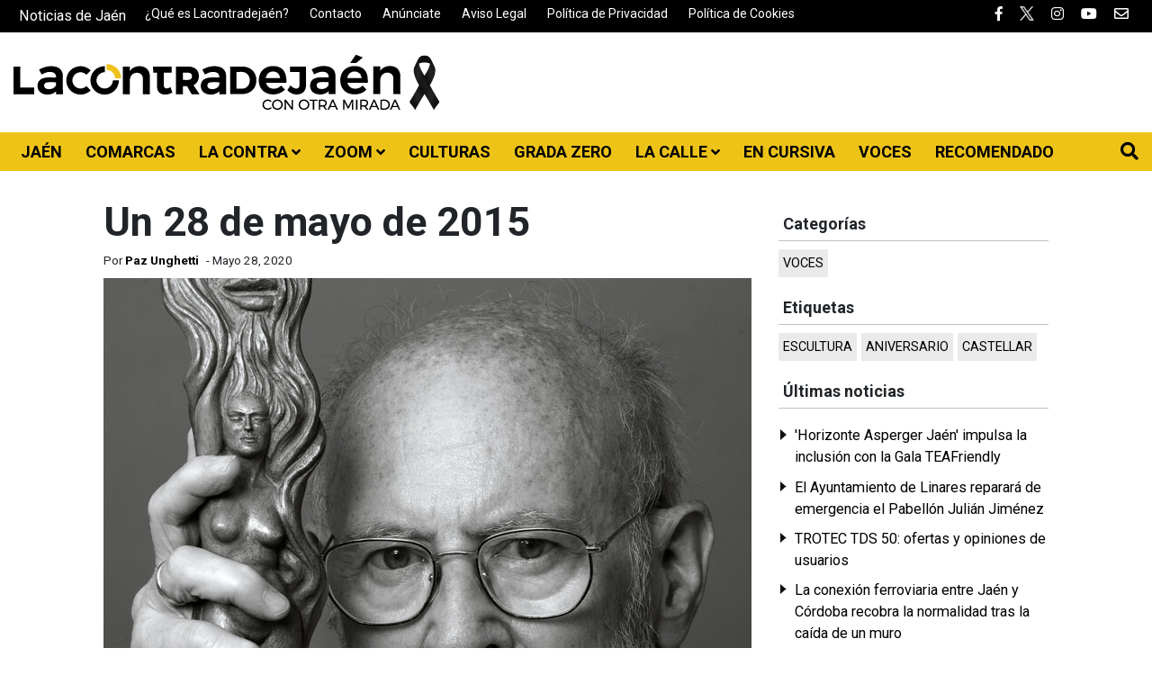

--- FILE ---
content_type: text/html; charset=UTF-8
request_url: https://lacontradejaen.eldiario.es/unghetti/
body_size: 11417
content:
<!DOCTYPE html>
<html lang="es">
    <head>
        <meta charset="utf-8">
        <meta http-equiv="X-UA-Compatible" content="IE=edge">
        <meta name="viewport" content="width=device-width, initial-scale=1">
        <title>Un 28 de mayo de 2015</title>
        <meta name="description" content="Esta es la fecha en la que nos dejó este renombrado escultor giennense bondadoso, tímido, amable y de tal sencillez que no pretendía ser centro de atención" />
        <base href="https://lacontradejaen.eldiario.es/">
        <link rel="canonical" href="https://lacontradejaen.eldiario.es/unghetti/" />
        
        <!-- Open Graph data -->
        <meta property="og:title" content="Un 28 de mayo de 2015" />
        <meta property="og:url" content="https://lacontradejaen.eldiario.es/unghetti/" />
        <meta property="og:image" content="https://lacontradejaen.eldiario.es/img/galeria/2020/05/constantino_unghetti_aniversario_jaen-35.jpg" />
        <meta property="og:image:type" content="image/jpeg" />
        <meta property="og:image:width" content="1920" />
        <meta property="og:image:height" content="1854" />
        <meta property="og:type" content="article" />
        <meta property="og:description" content="Esta es la fecha en la que nos dejó este renombrado escultor giennense bondadoso, tímido, amable y de tal sencillez que no pretendía ser centro de atención" />
        <!-- Twitter Card data -->
        <meta name="twitter:card" content="summary">
        <meta name="twitter:site" content="@lacontradejaen">
        <meta name="twitter:title" content="Un 28 de mayo de 2015">
        <meta name="twitter:description" content="Esta es la fecha en la que nos dejó este renombrado escultor giennense bondadoso, tímido, amable y de tal sencillez que no pretendía ser centro de atención">
        <meta name="twitter:image" content="https://lacontradejaen.eldiario.es/img/galeria/2020/05/constantino_unghetti_aniversario_jaen-35.jpg">

                <link rel="apple-touch-icon" sizes="180x180" href="/apple-touch-icon.png">
        <link rel="icon" type="image/png" sizes="32x32" href="/favicon-32x32.png">
        <link rel="icon" type="image/png" sizes="16x16" href="/favicon-16x16.png">
        <link rel="manifest" href="/site.webmanifest">
        <link rel="mask-icon" href="/safari-pinned-tab.svg" color="#edc21a">
        <meta name="msapplication-TileColor" content="#ffffff">
        <meta name="theme-color" content="#ffffff">
        
        <link href="https://fonts.googleapis.com/css?family=Roboto:400,700" rel="stylesheet"> 
        <link rel="stylesheet" href="https://use.fontawesome.com/releases/v5.0.12/css/all.css" integrity="sha384-G0fIWCsCzJIMAVNQPfjH08cyYaUtMwjJwqiRKxxE/rx96Uroj1BtIQ6MLJuheaO9" crossorigin="anonymous">
        <link rel="stylesheet" href="css/main.min.css?v=4.53">

        <script type="text/javascript">window.gdprAppliesGlobally=true;(function(){function n(e){if(!window.frames[e]){if(document.body&&document.body.firstChild){var t=document.body;var r=document.createElement("iframe");r.style.display="none";r.name=e;r.title=e;t.insertBefore(r,t.firstChild)}else{setTimeout(function(){n(e)},5)}}}function e(r,a,o,s,c){function e(e,t,r,n){if(typeof r!=="function"){return}if(!window[a]){window[a]=[]}var i=false;if(c){i=c(e,n,r)}if(!i){window[a].push({command:e,version:t,callback:r,parameter:n})}}e.stub=true;e.stubVersion=2;function t(n){if(!window[r]||window[r].stub!==true){return}if(!n.data){return}var i=typeof n.data==="string";var e;try{e=i?JSON.parse(n.data):n.data}catch(t){return}if(e[o]){var a=e[o];window[r](a.command,a.version,function(e,t){var r={};r[s]={returnValue:e,success:t,callId:a.callId};if(n.source){n.source.postMessage(i?JSON.stringify(r):r,"*")}},a.parameter)}}if(typeof window[r]!=="function"){window[r]=e;if(window.addEventListener){window.addEventListener("message",t,false)}else{window.attachEvent("onmessage",t)}}}e("__uspapi","__uspapiBuffer","__uspapiCall","__uspapiReturn");n("__uspapiLocator");e("__tcfapi","__tcfapiBuffer","__tcfapiCall","__tcfapiReturn");n("__tcfapiLocator");(function(e){var t=document.createElement("link");t.rel="preconnect";t.as="script";var r=document.createElement("link");r.rel="dns-prefetch";r.as="script";var n=document.createElement("link");n.rel="preload";n.as="script";var i=document.createElement("script");i.id="spcloader";i.type="text/javascript";i["async"]=true;i.charset="utf-8";var a="https://sdk.privacy-center.org/"+e+"/loader.js?target="+document.location.hostname;if(window.didomiConfig&&window.didomiConfig.user){var o=window.didomiConfig.user;var s=o.country;var c=o.region;if(s){a=a+"&country="+s;if(c){a=a+"&region="+c}}}t.href="https://sdk.privacy-center.org/";r.href="https://sdk.privacy-center.org/";n.href=a;i.src=a;var d=document.getElementsByTagName("script")[0];d.parentNode.insertBefore(t,d);d.parentNode.insertBefore(r,d);d.parentNode.insertBefore(n,d);d.parentNode.insertBefore(i,d)})("62f49e32-b476-46b4-9757-407895dd174e")})();</script>

        <script async src="https://www.googletagmanager.com/gtag/js?id=G-S62WH1J400"></script>
        <script>
          window.dataLayer = window.dataLayer || [];
          function gtag(){dataLayer.push(arguments);}
          gtag('js', new Date());
          gtag('config', 'G-S62WH1J400');
        </script>

        <script>(function(w,d,s,l,i){w[l]=w[l]||[];w[l].push({'gtm.start':
        new Date().getTime(),event:'gtm.js'});var f=d.getElementsByTagName(s)[0],
        j=d.createElement(s),dl=l!='dataLayer'?'&l='+l:'';j.async=true;j.src=
        'https://www.googletagmanager.com/gtm.js?id='+i+dl;f.parentNode.insertBefore(j,f);
        })(window,document,'script','dataLayer','GTM-WVZRN2RZ');</script>

        <script async src="https://securepubads.g.doubleclick.net/tag/js/gpt.js"></script>
        <script>window.googletag = window.googletag || {cmd: []};</script>
        <script async src="https://lepton.diphda.uberspace.de/scripts/lacontradejaen.js"></script>
        <script defer id='display-library' data-id='bec9f69d0e39a341f4ae84a664d804ef2be338a0680ccab5d41fc6e71a9ab3d1' src='https://display.videoo.tv/bec9f69d0e39a341f4ae84a664d804ef2be338a0680ccab5d41fc6e71a9ab3d1.js'></script>
        <script defer id="videoowall" data-id="videoowall_898b9ba42b2a2671927a1d1baf4e6ec4513264dad84f8502d01dadae3e3613d7" data-cfasync="false"  src="https://static.videoo.tv/videoowall_898b9ba42b2a2671927a1d1baf4e6ec4513264dad84f8502d01dadae3e3613d7.js"></script>
                </head>
    <body>
                <noscript><iframe src="https://www.googletagmanager.com/ns.html?id=GTM-WVZRN2RZ" height="0" width="0" style="display:none;visibility:hidden"></iframe></noscript>
        <div id="menu-sup" class="menu-tb clearfix">
            <div class="content">
                <p>Noticias de Jaén</p>                <ul class="links">
                    <li><a href="https://lacontradejaen.eldiario.es/que-es-lacontradejaen.html">¿Qué es Lacontradejaén?</a></li>
                    <li><a href="/contacto.html">Contacto</a></li>
                    <li><a href="/anunciate.html">Anúnciate</a></li>
                    <li><a href="/aviso-legal.html">Aviso Legal</a></li>
                    <li><a href="/politica-privacidad.html">Política de Privacidad</a></li>
                    <li><a href="/politica-cookies.html">Política de Cookies</a></li>
                </ul>
                <ul class="social">
                    <li><a href="https://www.facebook.com/lacontradejaen/" target="_blank"><i class="fab fa-facebook-f"></i></a></li>
                    <li><a href="https://twitter.com/lacontradejaen" target="_blank"><img src="img/ic-x-b.png" alt="X" width="16" height="16"></a></li>
                    <li><a href="https://www.instagram.com/lacontradejaen/" target="_blank"><i class="fab fa-instagram"></i></a></li>
                    <li><a href="https://www.youtube.com/channel/UCDlvl6aQ_IkwtcLzYBlAbcQ" target="_blank"><i class="fab fa-youtube"></i></a></li>
                    <li><a href="/contacto.html"><i class="far fa-envelope"></i></a></li>
                    <!-- <li><a href="/rss.html"><i class="fas fa-rss"></i></a></li> -->
                </ul>
            </div>
        </div>
        <header id="header" class="clearfix">
            <p class="h1"><a href="/"><img src="https://lacontradejaen.eldiario.es/img/lacontradejaen-cr.png" alt="Lacontradejaén"></a></p>
                    </header>

        <nav id="menu" class="clearfix">
            <a id="🍔" href="javascript:void(0);" onclick="ToggleMenu();"><i class="fas fa-bars"></i></a>
            <a id="btn-search" href="javascript:void(0);" onclick="ToggleBuscador();"><i class="fas fa-search"></i></a>
            <div class="logo"> <a href="/" title="Lacontradejaen"><img src="img/logo-mobile.png" alt="Lacontradejaen" height="30"></a> </div>
            <ul>
                <li class="social">
                    <a href="https://www.facebook.com/lacontradejaen/" target="_blank"><i class="fab fa-facebook-f"></i></a>
                    <a href="https://twitter.com/lacontradejaen" target="_blank"><img src="img/ic-x.png" alt="X" width="20" height="20"></a>
                    <a href="https://www.instagram.com/lacontradejaen/" target="_blank"><i class="fab fa-instagram"></i></a>
                    <a href="https://www.youtube.com/channel/UCDlvl6aQ_IkwtcLzYBlAbcQ" target="_blank"><i class="fab fa-youtube"></i></a>
                    <a href="/contacto.html"><i class="far fa-envelope"></i></a>
                    <!-- <a href="/rss.html"><i class="fas fa-rss"></i></a> -->
                </li>
                <li class="close"><a class="d-block" href="javascript:void(0);" onclick="ToggleMenu();"><img src="img/ic-close.png" alt="Cerrar Menu"></a></li>
                
                <li class="homeli"><a href="/" title="Lacontradejaen"><img src="img/logo-mobile.png" alt="Lacontradejaen" height="14"></a></li>
                <li class=""><a href="jaen/">JAÉN </a></li><li class=""><a href="comarcas/">COMARCAS </a></li><li class="haschilds"><a href="lacontra/">LA CONTRA <i class="fas fa-angle-down"></i></a><div class="sub"><ul class="row"><li class="col"><a href="la-contra-manuel-lopez-perez-historiador-cronista-jaen/"><div class="foto"><img src="img/galeria/2026/01/foto-3-05-320x200.jpg" alt=""> </div>MANUEL LÓPEZ PÉREZ: RETRATO DEL ÚLTIMO CRONISTA</a></li><li class="col"><a href="venezolanos-jaen-reacciones-captura-maduro-/"><div class="foto"><img src="img/galeria/2026/01/venezuela_alcala_jaen-21-320x200.jpeg" alt=""> </div>LA VENEZUELA QUE EMIGRÓ A JAÉN, PENDIENTE DE UN CAMBIO HISTÓRICO</a></li><li class="col"><a href="la-contra-cuadro-centenario-jose-nogue-jaen/"><div class="foto"><img src="img/galeria/2025/12/rostro2grande.jpg-41-320x200.JPG" alt=""> </div>LA PINTURA CENTENARIA QUE NUNCA DEBIÓ SALIR DE JAÉN</a></li><li class="col"><a href="el-lince-mira-al-futuro/"><div class="foto"><img src="img/galeria/2025/12/fotonoticia_20251215133128_1920-49-320x200.jpg" alt=""> </div>EL LINCE MIRA AL FUTURO</a></li><li class="col"><a href="indalecio-morales-locutor-santa-elena-jaen/"><div class="foto"><img src="img/galeria/2025/12/indalecio1-38-320x200.jpg" alt=""> </div>INDALECIO MORALES: LA OTRA GRAN VOZ DE JAÉN</a></li></ul></div></li><li class="haschilds"><a href="zoom/">ZOOM <i class="fas fa-angle-down"></i></a><div class="sub"><ul class="row"><li class="col"><a href="zoom-fermin-cacho-jaen/"><div class="foto"><img src="img/galeria/2026/01/fermin_cacho_jaen_6-07-320x200.jpeg" alt=""> </div>“Siempre tienes que tener un objetivo y seguir con las zapatillas puestas hasta conseguirlo”</a></li><li class="col"><a href="zoom-pedro-hernandez-albañil-presidente-atletico-jaen/"><div class="foto"><img src="img/galeria/2026/01/whatsapp-image-2026-01-08-at-07.28.53-4-39-320x200.jpeg" alt=""> </div>&quot;Muchos me preguntan que cuánto voy a durar como presidente&quot; </a></li><li class="col"><a href="entrevista-susana-concejal-navidad-frailes-jaen/"><div class="foto"><img src="img/galeria/2025/12/susana_zoom_frailes_cultura-38-320x200.jpg" alt=""> </div>&quot;La ilusión por acompañar a la Cabalgata persiste en los pueblos pequeños&quot;</a></li><li class="col"><a href="zoom-jesus-medina-quiles-funcionario-justicia-jaen/"><div class="foto"><img src="img/galeria/2025/12/whatsapp-image-2025-12-27-at-08.21.50-33-320x200.jpeg" alt=""> </div>&quot;El funcionariado, en general, no tiene compasión con las personas mayores&quot; </a></li><li class="col"><a href="zoom-pauli-bailarina-ballet-jaen/"><div class="foto"><img src="img/galeria/2025/12/whatsapp-image-2025-12-19-at-14.10.43-30-320x200.jpeg" alt=""> </div>“La danza es amor, disciplina y una forma de vida”</a></li></ul></div></li><li class=""><a href="culturas/">CULTURAS </a></li><li class=""><a href="enjuego/">GRADA ZERO </a></li><li class="haschilds"><a href="la-calle/">LA CALLE <i class="fas fa-angle-down"></i></a><div class="sub"><ul class="row"><li class="col"><a href="la-calle-iglesias-ubeda-jaen/"><div class="foto"><img src="img/galeria/2026/01/monumento1-18-320x200.jpg" alt=""> </div>Un mismo centenario para tres maravillas ubetenses</a></li><li class="col"><a href="calle-ferraz-madrid-arte-jaen/"><div class="foto"><img src="img/galeria/2025/12/ferraz-43-320x200.jpg" alt=""> </div>Lo mucho que Jaén 'le debe' a la madrileña calle Ferraz</a></li><li class="col"><a href="la-calle-maria-dolores-torres-almazan-jaen/"><div class="foto"><img src="img/galeria/2025/12/lolilla2-58-320x200.jpg" alt=""> </div>¿La única calle del mundo dedicada a una camarera cofrade está en Jaén?</a></li><li class="col"><a href="calle-arco-dolores-jaen/"><div class="foto"><img src="img/galeria/2025/11/img_20251130_095326-15-320x200.jpg" alt=""> </div>Un auténtico 'collage' en pleno corazón de la capital del Santo Reino</a></li><li class="col"><a href="belin-salmorejo-mural-jaen/"><div class="foto"><img src="img/galeria/2025/11/belin_salmorejo_jaen.jpg-35-320x200.JPG" alt=""> </div>'El salmorejo de Belin' encuentra su lugar en Jaén</a></li></ul></div></li><li class=""><a href="encursiva/">EN CURSIVA </a></li><li class=""><a href="voces/">VOCES </a></li><li class=""><a href="tecnologia-2/">RECOMENDADO </a></li>                <li id="diarioes"><a href="https://www.eldiario.es/" target="_blank" rel="nofollow"><img src="img/eldiario.es-n.png" alt="eldiario.es" width="200" height="27"></a></li>
            </ul>
        </nav>

        <div id="buscador">
            <div>
                <a class="close d-block" href="javascript:void(0);" onclick="ToggleBuscador();"><img src="img/ic-close.png" alt="Cerrar Buscador"></a>
                <div class="content">
                    <input type="text" id="search" name="search" placeholder="Introduce tu búsqueda">
                    <button type="button" class="btn btn-black" onclick="Buscar();">Buscar</button>
                </div>
            </div>
        </div>
        <div id="sep-sup"></div>

        
    
                
        
                
        
        <section class="entrada flex">
            <article class="main ">
            
             
                
                <header>
                    <h1>Un 28 de mayo de 2015</h1>
                </header>

                <div class="info-entrada">Por <a href="https://lacontradejaen.eldiario.es/author/pazunghetti/"><strong>Paz Unghetti </strong></a> - Mayo 28, 2020                                </div>

                <figure data-img="img/galeria/2020/05/constantino_unghetti_aniversario_jaen-35.jpg" data-width="1920"><img src="img/blank.gif" alt="Un 28 de mayo de 2015" width="1920" height="1854"><figcaption>El escultor Constantino Unghetti, fallecido en 2015.</figcaption></figure>                            
                <div class="share mb-3">
                    <a class="mr-1" target="_blank" rel="nofollow" href="http://www.facebook.com/sharer.php?s=100&amp;u=https://lacontradejaen.eldiario.es/unghetti/&amp;t=Un 28 de mayo de 2015&amp;s=El 28 de mayo no es especialmente significativo, salvo que es el D&iacute;a Mundial del &Aacute;rbol en el Equilibrio con"><img src="img/ic-facebook.png" alt="Compartir en Facebook" width="24"></a> 
                    <a class="mr-2" target="_blank" rel="nofollow" href="https://twitter.com/intent/tweet?text=Un 28 de mayo de 2015 https://lacontradejaen.eldiario.es/unghetti/"><img src="img/ic-x.png" alt="Compartir en x" width="24"></a> 
                    <a class="mr-2" target="_blank" rel="nofollow" href="
                        https://www.linkedin.com/shareArticle?mini=true&url=https://lacontradejaen.eldiario.es/unghetti/&title=Un 28 de mayo de 2015&summary=lacontradejaen.com&source=lacontradejaen.com"><img src="img/ic-linkedin.png" alt="Compartir en Linkedin" width="24"></a> 
                    <a class="mr-2" target="_blank" rel="nofollow" href="https://api.whatsapp.com/send?text=Un 28 de mayo de 2015 en lacontradejaen.com: https://lacontradejaen.eldiario.es/unghetti/"><img src="img/ic-whatsapp.png" alt="Compartir con Whatsapp" width="24"></a> 
                    <a class="mr-2" target="_blank" rel="nofollow" href="https://t.me/share/url?url=https://lacontradejaen.eldiario.es/unghetti/&text=El 28 de mayo no es especialmente significativo, salvo que es el D&iacute;a Mundial del &Aacute;rbol en el Equilibrio con"><img src="img/ic-telegram.png" alt="Compartir en Telegram" width="24"></a>
                </div>

                <div class="contenido"><p>El<strong> 28 de mayo</strong> no es especialmente significativo, salvo que es el <strong>D&iacute;a Mundial del &Aacute;rbol en el Equilibrio con la Naturaleza</strong>. &ldquo;El D&iacute;a Mundial del &Aacute;rbol fue instaurado por el Congreso Forestal Mundial en 1969 para conmemorar la importancia de los &aacute;rboles como elementos esenciales en la tierra&rdquo;.</p>
<p>Un boceto de <strong>Constantino Unghetti</strong> denuncia la tala indiscriminada de los &aacute;rboles por la mano del hombre. Un grito humanizado de las ramas como brazos y un tronco simulando un cuerpo sin cabeza&hellip; llegando al surrealismo y a la desesperanza de la naturaleza que pide compasi&oacute;n al ser humano.&nbsp;</p>
<p><figure class="" data-img="../img/galeria/2020/05/unghetti_dibujo1_jaen-03.jpg" data-width="1362">
			<div><img src="img/blank.gif" alt=" " width="1362" height="2004"></div>
			<figcaption> </figcaption>
		</figure></p>
<p>La fecha no est&aacute; completa, le falta el 2015. En este a&ntilde;o se conmemor&oacute; el cuarto centenario de D. Quijote de la Mancha (1615). Otra de las obras escult&oacute;ricas, realizadas por Constantino Unghetti, al que le apasionaba la lectura y aprendizaje de las ense&ntilde;anzas de Cervantes en su m&aacute;ximo exponente de la literatura universal, &ldquo;el Quijote&rdquo;.</p>
<p>&ldquo;Monumento a Cervantes con D. Quijote y Sancho&rdquo;. Situado en los jardines del Sanatorio Psiqui&aacute;trico de 'Los Prados' en Ja&eacute;n. En el a&ntilde;o1983 fue adjudicado por concurso la realizaci&oacute;n de este monumento, seg&uacute;n el proyecto presentado. Trabajado en piedra de sierra Elvira (Granada) y bronce fundido en los talleres de Capa en Arganda (Madrid). Aparece el retrato de Cervantes en la parte superior del monolito donde est&aacute; incrustado. M&aacute;s abajo la figura de D. Quijote surge del bloque con su bac&iacute;a como casco, su peto, rodela y tizona desenvainada en la diestra, dispuesto a defender lo que se presente, mientras Sancho sentado a su lado con su bota de vino y alforjas, preparado para comer. Se inaugur&oacute; el 27-6-84.&nbsp;</p>
<p><figure class="" data-img="../img/galeria/2020/05/unguetti_dibujo2_jaen-56.jpg" data-width="1657">
			<div><img src="img/blank.gif" alt=" " width="1657" height="2407"></div>
			<figcaption> </figcaption>
		</figure></p>
<p>Esta es la fecha completa con la que he intitulado este art&iacute;culo y en la que nos dej&oacute; este renombrado escultor giennense&hellip;de talante bondadoso, t&iacute;mido, amable y de tal sencillez que no pretend&iacute;a ser el centro de atenci&oacute;n de las miradas de aquellos que le admiraban. Estas cualidades entre otras muchas, que le significaban, tal vez no est&aacute;n de moda. La relevancia y el narcisismo imperante en nuestra sociedad no encajaban con su personalidad.&nbsp;</p>
<p><figure class="" data-img="../img/galeria/2020/05/unghetti_yacente_jaen-49.jpg" data-width="767">
			<div><img src="img/blank.gif" alt=" Unghetti trabaja en la escultura del Cristo Yacente de Ja&eacute;n." width="767" height="1226"></div>
			<figcaption> Unghetti trabaja en la escultura del Cristo Yacente de Ja&eacute;n.</figcaption>
		</figure></p>
<p>En palabras del escultor, Juan Genov&eacute;s, fallecido recientemente: &rdquo;El arte refleja los momentos por los que pasa la humanidad&rdquo;.</p>
<p>Desafortunadamente estamos en tiempos de sacrificio y sufrimiento y en esta etapa todos nos necesitamos. Un ejemplo importante son estos dibujos-bocetos que realiza Unghetti para concebir el monumento a los &ldquo;Donantes de Sangre&rdquo; de Ja&eacute;n. El encargo de la hermandad lo acogi&oacute; con entusiasmo, dado que &eacute;ramos donantes en la familia. En Abril de 1999 se inaugura y se instala en la Avenida de Madrid de la capital. Los materiales empleados son el bronce (hombre), la piedra (pedestal y fuente), el cobre (en la H), y el vidrio (la cruz).&nbsp;</p>
<p><figure class="" data-img="../img/galeria/2020/05/boceto_donantes_unghetti_jaen-25.jpg" data-width="1558">
			<div><img src="img/blank.gif" alt=" " width="1558" height="2173"></div>
			<figcaption> </figcaption>
		</figure></p>
<p>Tres son los bocetos que he entresacado, con un tema com&uacute;n, expresar el sentimiento de ayuda, solidaridad y generosidad. Gesto que aparece reflejado en cada uno de ellos. La cruz, s&iacute;mbolo de la hermandad y esencia de la donaci&oacute;n de vida.</p>
<p><figure class="" data-img="../img/galeria/2020/05/donantes_boceto_unghetti_jaen-48.jpg" data-width="880">
			<div><img src="img/blank.gif" alt=" " width="880" height="1657"></div>
			<figcaption> </figcaption>
		</figure></p>
<p>Entrelazados los brazos y en composiciones cerradas o de movimiento de l&iacute;nea serpentinata, dan dinamismo a una acci&oacute;n que sugiere la transmisi&oacute;n del fluido vital.</p>
<p><figure class="" data-img="../img/galeria/2020/05/donantes_unghetti_boceto_jaen-50.jpg" data-width="1582">
			<div><img src="img/blank.gif" alt=" " width="1582" height="2551"></div>
			<figcaption> </figcaption>
		</figure></p>
<p>En una de las interpretaciones que present&eacute; en mi &uacute;ltima exposici&oacute;n sobre bocetos de mi padre, llev&eacute; este cuadr&iacute;ptico sobre &ldquo;la donaci&oacute;n", trabajado en una composici&oacute;n de diferentes figuras en un paisaje inerte en el que el ser humano se necesita. La t&eacute;cnica es de l&aacute;piz a color sobre cart&oacute;n.</p>
<p><figure class="" data-img="../img/galeria/2020/05/boceto_monumento_donantes_unghetti_jaen.jpg-58.JPG" data-width="1920">
			<div><img src="img/blank.gif" alt=" " width="1920" height="1465"></div>
			<figcaption> </figcaption>
		</figure></p>
<p>El resultado final del citado monumento es la de un hombre que se acerca a beber de una fuente de vida (el agua en este caso), simbolizando la necesidad de la sangre. Una gran H se yergue sobre el pedestal, con la cruz del donante<br />dibuj&aacute;ndose en el cielo. El simbolismo en la obra de nuestro escultor es muy utilizado a lo largo de su trayectoria art&iacute;stica.&nbsp;</p>
<p><figure class="" data-img="../img/galeria/2020/05/monumento_donantes_unghetti_jaen-29.jpg" data-width="1920">
			<div><img src="img/blank.gif" alt=" " width="1920" height="2880"></div>
			<figcaption> </figcaption>
		</figure></p>
<p>Tres tem&aacute;ticas diferentes que Constantino Unghetti nos muestra en su obra escult&oacute;rica; la defensa de la naturaleza, el pensamiento del hombre y la solidaridad. La com&uacute;n uni&oacute;n entre el ser humano nos salva a todos.</p>
</div>

                <a class="btn btn-danger btn-small float-left mr-3 mt-1" href="javascript:void(0);" onclick="ModalErrorNotify();"><i class="fas fa-exclamation-circle"></i> He visto un error</a>

                <div class="share">
                    <a class="mr-1" target="_blank" rel="nofollow" href="http://www.facebook.com/sharer.php?s=100&amp;u=https://lacontradejaen.eldiario.es/unghetti/&amp;t=Un 28 de mayo de 2015&amp;s=El 28 de mayo no es especialmente significativo, salvo que es el D&iacute;a Mundial del &Aacute;rbol en el Equilibrio con"><img src="img/ic-facebook.png" alt="Compartir en Facebook" width="24"></a> 
                    <a class="mr-2" target="_blank" rel="nofollow" href="https://twitter.com/intent/tweet?text=Un 28 de mayo de 2015 https://lacontradejaen.eldiario.es/unghetti/"><img src="img/ic-x.png" alt="Compartir en x" width="24"></a> 
                    <a class="mr-2" target="_blank" rel="nofollow" href="
                        https://www.linkedin.com/shareArticle?mini=true&url=https://lacontradejaen.eldiario.es/unghetti/&title=Un 28 de mayo de 2015&summary=lacontradejaen.com&source=lacontradejaen.com"><img src="img/ic-linkedin.png" alt="Compartir en Linkedin" width="24"></a> 
                    <a class="mr-2" target="_blank" rel="nofollow" href="https://api.whatsapp.com/send?text=Un 28 de mayo de 2015 en lacontradejaen.com: https://lacontradejaen.eldiario.es/unghetti/"><img src="img/ic-whatsapp.png" alt="Compartir con Whatsapp" width="24"></a> 
                    <a class="mr-2" target="_blank" rel="nofollow" href="https://t.me/share/url?url=https://lacontradejaen.eldiario.es/unghetti/&text=El 28 de mayo no es especialmente significativo, salvo que es el D&iacute;a Mundial del &Aacute;rbol en el Equilibrio con"><img src="img/ic-telegram.png" alt="Compartir en Telegram" width="24"></a>
                </div>

                <div id="boletin">
                    <p class="mb-2"><strong>Únete a nuestro boletín</strong></p>
                    <form class="form-inline">
                        <input type="text" class="form-control mr-2 small" id="email1" placeholder="Tu email">

                        <button class="btn btn-default btn-sm" onclick="AltaNewsletter(); return false;">ENVIAR</button>
                        <div class="d-block w-100"></div>
                        <div class="form-check mt-2">
                            <input type="checkbox" class="form-check-input" id="cb_privacidad1">
                            <label class="form-check-label small" for="cb_privacidad1">Acepto la&nbsp; <a href="aviso-legal.html" target="_blank"><strong> política de privacidad</strong></a></label>
                        </div>
                    </form>
                </div>

                <div id="aside-mobile" class="aside"></div>

                <div class="extras">
                    <div id="addoor"><div>        <div class="addoor-widget" id="addoor-widget-908"></div>
        <script async type="text/javascript" src="//pubtags.addoor.net/lib/contags/contags.js"></script>    </div></div>
                    
                    <section id="comentarios"><header><h4>COMENTARIOS</h4></header>
                                            
                        <form id="form-comentario" class="cuadro-form" method="post" action="">
                            
                        </form>
                    </section>                
                    <br>
                    <section>
                        <header class="blue"><h4>COMENTA CON FACEBOOK</h4></header><div class="fb-comments" data-href="https://lacontradejaen.eldiario.es/unghetti/" data-numposts="5" data-width="100%" data-colorscheme="light">
                    </section>
                </div>
                <div id="more-news"></div>
                <div id="load-news"></div>
            </article>
            
             
            <aside id="aside" class="aside">
                <div>
                    <div id="addoor-mobile"></div>
                <div class="cc" data-id="29"></div><div class="cc" data-id="30"></div><div class="cc" data-id="18"></div><div class="cc" data-id="12"></div><div class="cc" data-id="19"></div><div class="module">
                        <h4>Categorías</h4><a class="cat" href="voces/" title="VOCES">VOCES</a></div><div class="module">
                        <h4>Etiquetas</h4><a class="tag" href="tag/escultura/" title="ESCULTURA">ESCULTURA</a><a class="tag" href="tag/aniversario/" title="ANIVERSARIO">ANIVERSARIO</a><a class="tag" href="tag/castellar/" title="CASTELLAR">CASTELLAR</a></div><div class="module">
                        <h4>Últimas noticias</h4><ul><li><a href="aspeger-gala-inclusion-jaen/" title="'Horizonte Asperger Jaén' impulsa la inclusión con la Gala TEAFriendly">'Horizonte Asperger Jaén' impulsa la inclusión con la Gala TEAFriendly</a></li><li><a href="linares-cierre-provisional-pabellon-julian-jimenez-jaen/" title="El Ayuntamiento de Linares reparará de emergencia el Pabellón Julián Jiménez">El Ayuntamiento de Linares reparará de emergencia el Pabellón Julián Jiménez</a></li><li><a href="trotec-tds-50/" title="TROTEC TDS 50: ofertas y opiniones de usuarios">TROTEC TDS 50: ofertas y opiniones de usuarios</a></li><li><a href="renfe-jaen-cordoba-conexion-recuperada-muro-/" title="La conexión ferroviaria entre Jaén y Córdoba recobra la normalidad tras la caída de un muro">La conexión ferroviaria entre Jaén y Córdoba recobra la normalidad tras la caída de un muro</a></li><li><a href="jaen-seleccion-fitur-aoves-/" title="Los AOVEs 'Jaén Selección' vuelven a ser protagonistas en Fitur">Los AOVEs 'Jaén Selección' vuelven a ser protagonistas en Fitur</a></li></ul></div>                </div>
            </aside>
                    </section>
        
        
                <!-- <div id="avisoCookies" class="d-none">
            <a id="aceptacookies" href="javascript:void(0);" class="btn btn-default">Entendido</a>
            <p>Usamos cookies. Pero tranquilo. Solo lo hacemos para facilitar el uso que los usuarios como tú hacéis de nuestra web. Así podemos elaborar estadísticas e identificar lo que funciona y mejorar lo que no. Si continúas navegando entendemos que aceptas el uso que le damos a las cookies. Más información sobre cookies y como deshabilitarlas <a href="politica-cookies.html"><strong>aquí</strong></a>.</p>
        </div> -->

        <div class="modal fade" id="modal" tabindex="-1" role="dialog" aria-labelledby="myModalLabel">
            <div class="vertical-alignment-helper">
                <div class="modal-dialog vertical-align-center" role="document">
                    <div class="modal-content">
                      <div class="modal-body"> </div>
                      <div class="modal-footer">
                        <button type="button" class="btn btn-default" data-dismiss="modal">Cerrar</button>
                      </div>
                    </div>
                </div>
            </div>
        </div>

        <footer id="footer" class="panel center">
            <div class="footer-sup">
                <div class="container">
                    <div class="row">
                        <div class="col-md-6">
                            <p class="title">BOLETÍN</p>
                            <p>Únete a nuestro boletín y te mantendremos informado.</p>
                            <form id="newsletter-form" class="form-inline">
                                <input type="text" class="form-control mr-2" id="email0" placeholder="Tu email">

                                <button class="btn btn-default" onclick="AltaNewsletter(); return false;">ENVIAR</button>

                                <div class="form-check mt-2">
                                    <input type="checkbox" class="form-check-input" id="cb_privacidad">
                                    <label class="form-check-label" for="cb_privacidad">Acepto la&nbsp; <a href="aviso-legal.html" target="_blank"><strong> política de privacidad</strong></a></label>
                                </div>
                            </form>

                        </div>
                        <div class="col-md-6">
                            <p class="title">SÍGUENOS</p>
                            <p>Te mantendremos al día de toda la actualidad.</p>
                            <ul class="redes">
                                <li><a href="https://www.facebook.com/lacontradejaen/" target="_blank"><i class="fab fa-facebook-f"></i></a></li>
                                <li><a href="https://twitter.com/lacontradejaen" target="_blank"><img src="img/ic-x.png" alt="X" width="16" height="16"></a></li>
                                <li><a href="https://www.instagram.com/lacontradejaen/" target="_blank"><i class="fab fa-instagram"></i></a></li>
                                <li><a href="https://www.youtube.com/channel/UCDlvl6aQ_IkwtcLzYBlAbcQ" target="_blank"><i class="fab fa-youtube"></i></a></li>
                                <li><a href="/contacto.html"><i class="far fa-envelope"></i></a></li>
                                <!-- <li><a href="/rss.html"><i class="fas fa-rss"></i></a></li> -->
                            </ul>
                        </div>
                    </div>

                                    </div>
            </div>

            <div class="footer-inf">
                <div class="container">
                    <div class="row">
                        <div class="col-md-4 text-center">
                            <img src="img/logo-footer.png" alt="Lacontradejaén">
                        </div>
                        <article class="col-md-8">
                            <p class="h1"><strong>LACONTRADEJAÉN</strong></p>
                            <p>Lacontradejaén es un diario digital con una inclinación distintiva hacia el periodismo de historias. El proyecto aúna el interés por contar la actualidad en Jaén con el protagonismo de los géneros de largo aliento para mirar —y narrar— la realidad desde otro punto de vista. Este medio supone una apuesta radical por la prensa escrita en internet para cubrir las noticias de Jaén gracias a las posibilidades narrativas y multimedia que ofrece el mundo digital.</p> 
                            <p><strong>Contáctanos</strong>: <a href="mailto:redaccion@lacontradejaen.com">redaccion@lacontradejaen.com</a></p>
                        </article>
                    </div>
                    <div class="text-center mt-4"><a href="https://www.eldiario.es/" target="_blank" rel="nofollow"><img src="img/eldiario.es-b.png" alt="eldiario.es" width="250" height="34"></a></div>
                    <div class="copy text-center">©Lacontradejaén 2026. Todos los derechos reservados.</div>
                                    </div>
            </div>

            <div id="menu-bottom" class="menu-tb clearfix">
                <div class="content">
                    <ul class="links">
                        <li><a href="https://lacontradejaen.eldiario.es/que-es-lacontradejaen.html" target="_blank">¿Qué es Lacontradejaén?</a></li>
                        <li><a href="/contacto.html">Contacto</a></li>
                        <li><a href="/anunciate.html">Anúnciate</a></li>
                        <li><a href="/aviso-legal.html">Aviso Legal</a></li>
                        <li><a href="/politica-privacidad.html">Política de Privacidad</a></li>
                        <li><a href="/politica-cookies.html">Política de Cookies</a></li>
                    </ul>
                    <ul class="social">
                        <li><a href="https://www.facebook.com/lacontradejaen/" target="_blank"><i class="fab fa-facebook-f"></i></a></li>
                        <li><a href="https://twitter.com/lacontradejaen" target="_blank"><img src="img/ic-x.png" alt="X" width="16" height="16"></a></li>
                        <li><a href="https://www.instagram.com/lacontradejaen/" target="_blank"><i class="fab fa-instagram"></i></a></li>
                        <li><a href="https://www.youtube.com/channel/UCDlvl6aQ_IkwtcLzYBlAbcQ" target="_blank"><i class="fab fa-youtube"></i></a></li>
                        <li><a href="/contacto.html"><i class="far fa-envelope"></i></a></li>
                        <!-- <li><a href="/rss.html"><i class="fas fa-rss"></i></a></li> -->
                    </ul>
                </div>
            </div>
        </footer>
    
                <script src="https://ajax.googleapis.com/ajax/libs/jquery/1.12.4/jquery.min.js"></script>
        <script>window.jQuery || document.write('<script src="js/jquery.min.js"><\/script>')</script>
        <script async src="https://cdnjs.cloudflare.com/ajax/libs/lazysizes/5.3.2/lazysizes.min.js" async></script>
        <script async src="https://pagead2.googlesyndication.com/pagead/js/adsbygoogle.js?client=ca-pub-1514364109708827" crossorigin="anonymous"></script>
        <script src="js/main.min.js?v=4.3"></script>
        <script defer src='https://www.google.com/recaptcha/api.js?render=6LeLp6kUAAAAAFbflHCZt9IM2M9vh_a7ApsdOBPo' async defer></script>
        <!-- <script> $(".adsbygoogle").each(function () { (adsbygoogle = window.adsbygoogle || []).push({}); }); </script> -->
        <!-- Notificaciones web -->
        <script src="https://cdn.onesignal.com/sdks/web/v16/OneSignalSDK.page.js" defer></script>
        <script>
          window.OneSignalDeferred = window.OneSignalDeferred || [];
          OneSignalDeferred.push(function(OneSignal) {
            OneSignal.init({
              appId: "47fab0ec-56f8-4192-ba0e-c45c382f8d91",
            });
          });
        </script>
            
        <div id="fb-root"></div>
        <script>(function(d, s, id) {
          var js, fjs = d.getElementsByTagName(s)[0];
          if (d.getElementById(id)) return;
          js = d.createElement(s); js.id = id;
          js.src = "//connect.facebook.net/es_ES/sdk.js#xfbml=1&appId=lacontracronica.es&version=v2.3";
          fjs.parentNode.insertBefore(js, fjs);
        }(document, 'script', 'facebook-jssdk'));</script>


        <script>
            var id = 81753;
            var last_id = 81753;
            var loading = false;
            var slug = 'unghetti';
            function Responder(i){$("#form-comentario").appendTo("#form-content"+i),$("#pid").val(i)}function ModalErrorNotify(){$.post("funciones/ajax.php",{accion:"ModalErrorNotify"},function(i){ShowModal(i)})}$(function(){$("#load-news").appear(),$("#load-news").on("appear",function(i,a){console.log(last_id),$("#newid").remove(),loading||void 0===last_id||(loading=!0,$.post("funciones/ajax.php",{accion:"NextArticle",id:last_id},function(i){$("#more-news").append(i),loading=!1,last_id=$("#newid").val()}))}),$.post("funciones/ajax.php",{accion:"FormComentario",slug:slug},function(i){$("#form-comentario").html(i)})});var arr_sizes=["320","640","720","1040"],r_min=9;$(window).resize(function(i){$("figure").each(function(i,a){for(var o=$(this).data("img"),e=$(this).data("width"),n=!1,r=0;r<arr_sizes.length;r++)if(!n&&arr_sizes[r]>=$(".main").width()&&e>arr_sizes[r]){var t=GetImgWidth(o,arr_sizes[r]);$(this).find("img").attr("src",t),n=!0}n||$(this).find("img").attr("src",o)}),$(".carousel-item").each(function(i,a){var o=$(this).data("img"),e=$(this).data("width"),n=$(this).data("height"),r=e/n,t=!1;r_min>r&&(r_min=r);for(var d=0;d<arr_sizes.length;d++)if(!t&&arr_sizes[d]>=$(".main").width()&&e>arr_sizes[d]){var s=GetImgWidth(o,arr_sizes[d]);$(this).find("img").attr("src",s),t=!0}t||$(this).find("img").attr("src",o)}),$(".carousel").height("auto")});var aside_mobile=!1;$(window).resize(function(i){wwith<949?aside_mobile||($("#aside > div").appendTo("#aside-mobile"),$("#addoor > div").appendTo("#addoor-mobile"),aside_mobile=!0):aside_mobile&&($("#addoor-mobile > div").appendTo("#addoor"),$("#aside-mobile > div").appendTo("#aside"),aside_mobile=!1)});
        </script>
    </body>
</html>

--- FILE ---
content_type: text/html; charset=UTF-8
request_url: https://lacontradejaen.eldiario.es/funciones/ajax.php
body_size: 243
content:
<div id="div-gpt-ad-1711036889410-0"></div><script>googletag.cmd.push(function() {googletag.defineSlot('/123333327/lacontradejaen/noticia_right2', [[300, 250], [300, 300], [300, 600]], 'div-gpt-ad-1711036889410-0').addService(googletag.pubads());    googletag.pubads().enableSingleRequest();    googletag.enableServices();  });</script>

--- FILE ---
content_type: text/html; charset=UTF-8
request_url: https://lacontradejaen.eldiario.es/funciones/ajax.php
body_size: 245
content:
<div id="div-gpt-ad-1711036719783-0"></div><script>googletag.cmd.push(function() {    googletag.defineSlot('/123333327/lacontradejaen/portada_right1', [[300, 250], [300, 300], [300, 600]], 'div-gpt-ad-1711036719783-0').addService(googletag.pubads());    googletag.pubads().enableSingleRequest();    googletag.enableServices();  });</script>

--- FILE ---
content_type: text/html; charset=UTF-8
request_url: https://lacontradejaen.eldiario.es/funciones/ajax.php
body_size: 179
content:
<div id="697437281b65c"></div><script defer id="videoo-library" data-id="f1f068675968904723639298e6549c90e52981a8d93bdbd91d22b0e290107a0e" src="https://static.videoo.tv/f1f068675968904723639298e6549c90e52981a8d93bdbd91d22b0e290107a0e.js"></script>

--- FILE ---
content_type: text/html; charset=UTF-8
request_url: https://lacontradejaen.eldiario.es/funciones/ajax.php
body_size: 245
content:
<div id="div-gpt-ad-1711036733257-0"></div><script>googletag.cmd.push(function() {    googletag.defineSlot('/123333327/lacontradejaen/portada_right2', [[300, 300], [300, 600], [300, 250]], 'div-gpt-ad-1711036733257-0').addService(googletag.pubads());    googletag.pubads().enableSingleRequest();    googletag.enableServices();  });</script>

--- FILE ---
content_type: text/html; charset=utf-8
request_url: https://www.google.com/recaptcha/api2/anchor?ar=1&k=6LeLp6kUAAAAAFbflHCZt9IM2M9vh_a7ApsdOBPo&co=aHR0cHM6Ly9sYWNvbnRyYWRlamFlbi5lbGRpYXJpby5lczo0NDM.&hl=en&v=PoyoqOPhxBO7pBk68S4YbpHZ&size=invisible&anchor-ms=20000&execute-ms=30000&cb=amwhi4lwuiqe
body_size: 48536
content:
<!DOCTYPE HTML><html dir="ltr" lang="en"><head><meta http-equiv="Content-Type" content="text/html; charset=UTF-8">
<meta http-equiv="X-UA-Compatible" content="IE=edge">
<title>reCAPTCHA</title>
<style type="text/css">
/* cyrillic-ext */
@font-face {
  font-family: 'Roboto';
  font-style: normal;
  font-weight: 400;
  font-stretch: 100%;
  src: url(//fonts.gstatic.com/s/roboto/v48/KFO7CnqEu92Fr1ME7kSn66aGLdTylUAMa3GUBHMdazTgWw.woff2) format('woff2');
  unicode-range: U+0460-052F, U+1C80-1C8A, U+20B4, U+2DE0-2DFF, U+A640-A69F, U+FE2E-FE2F;
}
/* cyrillic */
@font-face {
  font-family: 'Roboto';
  font-style: normal;
  font-weight: 400;
  font-stretch: 100%;
  src: url(//fonts.gstatic.com/s/roboto/v48/KFO7CnqEu92Fr1ME7kSn66aGLdTylUAMa3iUBHMdazTgWw.woff2) format('woff2');
  unicode-range: U+0301, U+0400-045F, U+0490-0491, U+04B0-04B1, U+2116;
}
/* greek-ext */
@font-face {
  font-family: 'Roboto';
  font-style: normal;
  font-weight: 400;
  font-stretch: 100%;
  src: url(//fonts.gstatic.com/s/roboto/v48/KFO7CnqEu92Fr1ME7kSn66aGLdTylUAMa3CUBHMdazTgWw.woff2) format('woff2');
  unicode-range: U+1F00-1FFF;
}
/* greek */
@font-face {
  font-family: 'Roboto';
  font-style: normal;
  font-weight: 400;
  font-stretch: 100%;
  src: url(//fonts.gstatic.com/s/roboto/v48/KFO7CnqEu92Fr1ME7kSn66aGLdTylUAMa3-UBHMdazTgWw.woff2) format('woff2');
  unicode-range: U+0370-0377, U+037A-037F, U+0384-038A, U+038C, U+038E-03A1, U+03A3-03FF;
}
/* math */
@font-face {
  font-family: 'Roboto';
  font-style: normal;
  font-weight: 400;
  font-stretch: 100%;
  src: url(//fonts.gstatic.com/s/roboto/v48/KFO7CnqEu92Fr1ME7kSn66aGLdTylUAMawCUBHMdazTgWw.woff2) format('woff2');
  unicode-range: U+0302-0303, U+0305, U+0307-0308, U+0310, U+0312, U+0315, U+031A, U+0326-0327, U+032C, U+032F-0330, U+0332-0333, U+0338, U+033A, U+0346, U+034D, U+0391-03A1, U+03A3-03A9, U+03B1-03C9, U+03D1, U+03D5-03D6, U+03F0-03F1, U+03F4-03F5, U+2016-2017, U+2034-2038, U+203C, U+2040, U+2043, U+2047, U+2050, U+2057, U+205F, U+2070-2071, U+2074-208E, U+2090-209C, U+20D0-20DC, U+20E1, U+20E5-20EF, U+2100-2112, U+2114-2115, U+2117-2121, U+2123-214F, U+2190, U+2192, U+2194-21AE, U+21B0-21E5, U+21F1-21F2, U+21F4-2211, U+2213-2214, U+2216-22FF, U+2308-230B, U+2310, U+2319, U+231C-2321, U+2336-237A, U+237C, U+2395, U+239B-23B7, U+23D0, U+23DC-23E1, U+2474-2475, U+25AF, U+25B3, U+25B7, U+25BD, U+25C1, U+25CA, U+25CC, U+25FB, U+266D-266F, U+27C0-27FF, U+2900-2AFF, U+2B0E-2B11, U+2B30-2B4C, U+2BFE, U+3030, U+FF5B, U+FF5D, U+1D400-1D7FF, U+1EE00-1EEFF;
}
/* symbols */
@font-face {
  font-family: 'Roboto';
  font-style: normal;
  font-weight: 400;
  font-stretch: 100%;
  src: url(//fonts.gstatic.com/s/roboto/v48/KFO7CnqEu92Fr1ME7kSn66aGLdTylUAMaxKUBHMdazTgWw.woff2) format('woff2');
  unicode-range: U+0001-000C, U+000E-001F, U+007F-009F, U+20DD-20E0, U+20E2-20E4, U+2150-218F, U+2190, U+2192, U+2194-2199, U+21AF, U+21E6-21F0, U+21F3, U+2218-2219, U+2299, U+22C4-22C6, U+2300-243F, U+2440-244A, U+2460-24FF, U+25A0-27BF, U+2800-28FF, U+2921-2922, U+2981, U+29BF, U+29EB, U+2B00-2BFF, U+4DC0-4DFF, U+FFF9-FFFB, U+10140-1018E, U+10190-1019C, U+101A0, U+101D0-101FD, U+102E0-102FB, U+10E60-10E7E, U+1D2C0-1D2D3, U+1D2E0-1D37F, U+1F000-1F0FF, U+1F100-1F1AD, U+1F1E6-1F1FF, U+1F30D-1F30F, U+1F315, U+1F31C, U+1F31E, U+1F320-1F32C, U+1F336, U+1F378, U+1F37D, U+1F382, U+1F393-1F39F, U+1F3A7-1F3A8, U+1F3AC-1F3AF, U+1F3C2, U+1F3C4-1F3C6, U+1F3CA-1F3CE, U+1F3D4-1F3E0, U+1F3ED, U+1F3F1-1F3F3, U+1F3F5-1F3F7, U+1F408, U+1F415, U+1F41F, U+1F426, U+1F43F, U+1F441-1F442, U+1F444, U+1F446-1F449, U+1F44C-1F44E, U+1F453, U+1F46A, U+1F47D, U+1F4A3, U+1F4B0, U+1F4B3, U+1F4B9, U+1F4BB, U+1F4BF, U+1F4C8-1F4CB, U+1F4D6, U+1F4DA, U+1F4DF, U+1F4E3-1F4E6, U+1F4EA-1F4ED, U+1F4F7, U+1F4F9-1F4FB, U+1F4FD-1F4FE, U+1F503, U+1F507-1F50B, U+1F50D, U+1F512-1F513, U+1F53E-1F54A, U+1F54F-1F5FA, U+1F610, U+1F650-1F67F, U+1F687, U+1F68D, U+1F691, U+1F694, U+1F698, U+1F6AD, U+1F6B2, U+1F6B9-1F6BA, U+1F6BC, U+1F6C6-1F6CF, U+1F6D3-1F6D7, U+1F6E0-1F6EA, U+1F6F0-1F6F3, U+1F6F7-1F6FC, U+1F700-1F7FF, U+1F800-1F80B, U+1F810-1F847, U+1F850-1F859, U+1F860-1F887, U+1F890-1F8AD, U+1F8B0-1F8BB, U+1F8C0-1F8C1, U+1F900-1F90B, U+1F93B, U+1F946, U+1F984, U+1F996, U+1F9E9, U+1FA00-1FA6F, U+1FA70-1FA7C, U+1FA80-1FA89, U+1FA8F-1FAC6, U+1FACE-1FADC, U+1FADF-1FAE9, U+1FAF0-1FAF8, U+1FB00-1FBFF;
}
/* vietnamese */
@font-face {
  font-family: 'Roboto';
  font-style: normal;
  font-weight: 400;
  font-stretch: 100%;
  src: url(//fonts.gstatic.com/s/roboto/v48/KFO7CnqEu92Fr1ME7kSn66aGLdTylUAMa3OUBHMdazTgWw.woff2) format('woff2');
  unicode-range: U+0102-0103, U+0110-0111, U+0128-0129, U+0168-0169, U+01A0-01A1, U+01AF-01B0, U+0300-0301, U+0303-0304, U+0308-0309, U+0323, U+0329, U+1EA0-1EF9, U+20AB;
}
/* latin-ext */
@font-face {
  font-family: 'Roboto';
  font-style: normal;
  font-weight: 400;
  font-stretch: 100%;
  src: url(//fonts.gstatic.com/s/roboto/v48/KFO7CnqEu92Fr1ME7kSn66aGLdTylUAMa3KUBHMdazTgWw.woff2) format('woff2');
  unicode-range: U+0100-02BA, U+02BD-02C5, U+02C7-02CC, U+02CE-02D7, U+02DD-02FF, U+0304, U+0308, U+0329, U+1D00-1DBF, U+1E00-1E9F, U+1EF2-1EFF, U+2020, U+20A0-20AB, U+20AD-20C0, U+2113, U+2C60-2C7F, U+A720-A7FF;
}
/* latin */
@font-face {
  font-family: 'Roboto';
  font-style: normal;
  font-weight: 400;
  font-stretch: 100%;
  src: url(//fonts.gstatic.com/s/roboto/v48/KFO7CnqEu92Fr1ME7kSn66aGLdTylUAMa3yUBHMdazQ.woff2) format('woff2');
  unicode-range: U+0000-00FF, U+0131, U+0152-0153, U+02BB-02BC, U+02C6, U+02DA, U+02DC, U+0304, U+0308, U+0329, U+2000-206F, U+20AC, U+2122, U+2191, U+2193, U+2212, U+2215, U+FEFF, U+FFFD;
}
/* cyrillic-ext */
@font-face {
  font-family: 'Roboto';
  font-style: normal;
  font-weight: 500;
  font-stretch: 100%;
  src: url(//fonts.gstatic.com/s/roboto/v48/KFO7CnqEu92Fr1ME7kSn66aGLdTylUAMa3GUBHMdazTgWw.woff2) format('woff2');
  unicode-range: U+0460-052F, U+1C80-1C8A, U+20B4, U+2DE0-2DFF, U+A640-A69F, U+FE2E-FE2F;
}
/* cyrillic */
@font-face {
  font-family: 'Roboto';
  font-style: normal;
  font-weight: 500;
  font-stretch: 100%;
  src: url(//fonts.gstatic.com/s/roboto/v48/KFO7CnqEu92Fr1ME7kSn66aGLdTylUAMa3iUBHMdazTgWw.woff2) format('woff2');
  unicode-range: U+0301, U+0400-045F, U+0490-0491, U+04B0-04B1, U+2116;
}
/* greek-ext */
@font-face {
  font-family: 'Roboto';
  font-style: normal;
  font-weight: 500;
  font-stretch: 100%;
  src: url(//fonts.gstatic.com/s/roboto/v48/KFO7CnqEu92Fr1ME7kSn66aGLdTylUAMa3CUBHMdazTgWw.woff2) format('woff2');
  unicode-range: U+1F00-1FFF;
}
/* greek */
@font-face {
  font-family: 'Roboto';
  font-style: normal;
  font-weight: 500;
  font-stretch: 100%;
  src: url(//fonts.gstatic.com/s/roboto/v48/KFO7CnqEu92Fr1ME7kSn66aGLdTylUAMa3-UBHMdazTgWw.woff2) format('woff2');
  unicode-range: U+0370-0377, U+037A-037F, U+0384-038A, U+038C, U+038E-03A1, U+03A3-03FF;
}
/* math */
@font-face {
  font-family: 'Roboto';
  font-style: normal;
  font-weight: 500;
  font-stretch: 100%;
  src: url(//fonts.gstatic.com/s/roboto/v48/KFO7CnqEu92Fr1ME7kSn66aGLdTylUAMawCUBHMdazTgWw.woff2) format('woff2');
  unicode-range: U+0302-0303, U+0305, U+0307-0308, U+0310, U+0312, U+0315, U+031A, U+0326-0327, U+032C, U+032F-0330, U+0332-0333, U+0338, U+033A, U+0346, U+034D, U+0391-03A1, U+03A3-03A9, U+03B1-03C9, U+03D1, U+03D5-03D6, U+03F0-03F1, U+03F4-03F5, U+2016-2017, U+2034-2038, U+203C, U+2040, U+2043, U+2047, U+2050, U+2057, U+205F, U+2070-2071, U+2074-208E, U+2090-209C, U+20D0-20DC, U+20E1, U+20E5-20EF, U+2100-2112, U+2114-2115, U+2117-2121, U+2123-214F, U+2190, U+2192, U+2194-21AE, U+21B0-21E5, U+21F1-21F2, U+21F4-2211, U+2213-2214, U+2216-22FF, U+2308-230B, U+2310, U+2319, U+231C-2321, U+2336-237A, U+237C, U+2395, U+239B-23B7, U+23D0, U+23DC-23E1, U+2474-2475, U+25AF, U+25B3, U+25B7, U+25BD, U+25C1, U+25CA, U+25CC, U+25FB, U+266D-266F, U+27C0-27FF, U+2900-2AFF, U+2B0E-2B11, U+2B30-2B4C, U+2BFE, U+3030, U+FF5B, U+FF5D, U+1D400-1D7FF, U+1EE00-1EEFF;
}
/* symbols */
@font-face {
  font-family: 'Roboto';
  font-style: normal;
  font-weight: 500;
  font-stretch: 100%;
  src: url(//fonts.gstatic.com/s/roboto/v48/KFO7CnqEu92Fr1ME7kSn66aGLdTylUAMaxKUBHMdazTgWw.woff2) format('woff2');
  unicode-range: U+0001-000C, U+000E-001F, U+007F-009F, U+20DD-20E0, U+20E2-20E4, U+2150-218F, U+2190, U+2192, U+2194-2199, U+21AF, U+21E6-21F0, U+21F3, U+2218-2219, U+2299, U+22C4-22C6, U+2300-243F, U+2440-244A, U+2460-24FF, U+25A0-27BF, U+2800-28FF, U+2921-2922, U+2981, U+29BF, U+29EB, U+2B00-2BFF, U+4DC0-4DFF, U+FFF9-FFFB, U+10140-1018E, U+10190-1019C, U+101A0, U+101D0-101FD, U+102E0-102FB, U+10E60-10E7E, U+1D2C0-1D2D3, U+1D2E0-1D37F, U+1F000-1F0FF, U+1F100-1F1AD, U+1F1E6-1F1FF, U+1F30D-1F30F, U+1F315, U+1F31C, U+1F31E, U+1F320-1F32C, U+1F336, U+1F378, U+1F37D, U+1F382, U+1F393-1F39F, U+1F3A7-1F3A8, U+1F3AC-1F3AF, U+1F3C2, U+1F3C4-1F3C6, U+1F3CA-1F3CE, U+1F3D4-1F3E0, U+1F3ED, U+1F3F1-1F3F3, U+1F3F5-1F3F7, U+1F408, U+1F415, U+1F41F, U+1F426, U+1F43F, U+1F441-1F442, U+1F444, U+1F446-1F449, U+1F44C-1F44E, U+1F453, U+1F46A, U+1F47D, U+1F4A3, U+1F4B0, U+1F4B3, U+1F4B9, U+1F4BB, U+1F4BF, U+1F4C8-1F4CB, U+1F4D6, U+1F4DA, U+1F4DF, U+1F4E3-1F4E6, U+1F4EA-1F4ED, U+1F4F7, U+1F4F9-1F4FB, U+1F4FD-1F4FE, U+1F503, U+1F507-1F50B, U+1F50D, U+1F512-1F513, U+1F53E-1F54A, U+1F54F-1F5FA, U+1F610, U+1F650-1F67F, U+1F687, U+1F68D, U+1F691, U+1F694, U+1F698, U+1F6AD, U+1F6B2, U+1F6B9-1F6BA, U+1F6BC, U+1F6C6-1F6CF, U+1F6D3-1F6D7, U+1F6E0-1F6EA, U+1F6F0-1F6F3, U+1F6F7-1F6FC, U+1F700-1F7FF, U+1F800-1F80B, U+1F810-1F847, U+1F850-1F859, U+1F860-1F887, U+1F890-1F8AD, U+1F8B0-1F8BB, U+1F8C0-1F8C1, U+1F900-1F90B, U+1F93B, U+1F946, U+1F984, U+1F996, U+1F9E9, U+1FA00-1FA6F, U+1FA70-1FA7C, U+1FA80-1FA89, U+1FA8F-1FAC6, U+1FACE-1FADC, U+1FADF-1FAE9, U+1FAF0-1FAF8, U+1FB00-1FBFF;
}
/* vietnamese */
@font-face {
  font-family: 'Roboto';
  font-style: normal;
  font-weight: 500;
  font-stretch: 100%;
  src: url(//fonts.gstatic.com/s/roboto/v48/KFO7CnqEu92Fr1ME7kSn66aGLdTylUAMa3OUBHMdazTgWw.woff2) format('woff2');
  unicode-range: U+0102-0103, U+0110-0111, U+0128-0129, U+0168-0169, U+01A0-01A1, U+01AF-01B0, U+0300-0301, U+0303-0304, U+0308-0309, U+0323, U+0329, U+1EA0-1EF9, U+20AB;
}
/* latin-ext */
@font-face {
  font-family: 'Roboto';
  font-style: normal;
  font-weight: 500;
  font-stretch: 100%;
  src: url(//fonts.gstatic.com/s/roboto/v48/KFO7CnqEu92Fr1ME7kSn66aGLdTylUAMa3KUBHMdazTgWw.woff2) format('woff2');
  unicode-range: U+0100-02BA, U+02BD-02C5, U+02C7-02CC, U+02CE-02D7, U+02DD-02FF, U+0304, U+0308, U+0329, U+1D00-1DBF, U+1E00-1E9F, U+1EF2-1EFF, U+2020, U+20A0-20AB, U+20AD-20C0, U+2113, U+2C60-2C7F, U+A720-A7FF;
}
/* latin */
@font-face {
  font-family: 'Roboto';
  font-style: normal;
  font-weight: 500;
  font-stretch: 100%;
  src: url(//fonts.gstatic.com/s/roboto/v48/KFO7CnqEu92Fr1ME7kSn66aGLdTylUAMa3yUBHMdazQ.woff2) format('woff2');
  unicode-range: U+0000-00FF, U+0131, U+0152-0153, U+02BB-02BC, U+02C6, U+02DA, U+02DC, U+0304, U+0308, U+0329, U+2000-206F, U+20AC, U+2122, U+2191, U+2193, U+2212, U+2215, U+FEFF, U+FFFD;
}
/* cyrillic-ext */
@font-face {
  font-family: 'Roboto';
  font-style: normal;
  font-weight: 900;
  font-stretch: 100%;
  src: url(//fonts.gstatic.com/s/roboto/v48/KFO7CnqEu92Fr1ME7kSn66aGLdTylUAMa3GUBHMdazTgWw.woff2) format('woff2');
  unicode-range: U+0460-052F, U+1C80-1C8A, U+20B4, U+2DE0-2DFF, U+A640-A69F, U+FE2E-FE2F;
}
/* cyrillic */
@font-face {
  font-family: 'Roboto';
  font-style: normal;
  font-weight: 900;
  font-stretch: 100%;
  src: url(//fonts.gstatic.com/s/roboto/v48/KFO7CnqEu92Fr1ME7kSn66aGLdTylUAMa3iUBHMdazTgWw.woff2) format('woff2');
  unicode-range: U+0301, U+0400-045F, U+0490-0491, U+04B0-04B1, U+2116;
}
/* greek-ext */
@font-face {
  font-family: 'Roboto';
  font-style: normal;
  font-weight: 900;
  font-stretch: 100%;
  src: url(//fonts.gstatic.com/s/roboto/v48/KFO7CnqEu92Fr1ME7kSn66aGLdTylUAMa3CUBHMdazTgWw.woff2) format('woff2');
  unicode-range: U+1F00-1FFF;
}
/* greek */
@font-face {
  font-family: 'Roboto';
  font-style: normal;
  font-weight: 900;
  font-stretch: 100%;
  src: url(//fonts.gstatic.com/s/roboto/v48/KFO7CnqEu92Fr1ME7kSn66aGLdTylUAMa3-UBHMdazTgWw.woff2) format('woff2');
  unicode-range: U+0370-0377, U+037A-037F, U+0384-038A, U+038C, U+038E-03A1, U+03A3-03FF;
}
/* math */
@font-face {
  font-family: 'Roboto';
  font-style: normal;
  font-weight: 900;
  font-stretch: 100%;
  src: url(//fonts.gstatic.com/s/roboto/v48/KFO7CnqEu92Fr1ME7kSn66aGLdTylUAMawCUBHMdazTgWw.woff2) format('woff2');
  unicode-range: U+0302-0303, U+0305, U+0307-0308, U+0310, U+0312, U+0315, U+031A, U+0326-0327, U+032C, U+032F-0330, U+0332-0333, U+0338, U+033A, U+0346, U+034D, U+0391-03A1, U+03A3-03A9, U+03B1-03C9, U+03D1, U+03D5-03D6, U+03F0-03F1, U+03F4-03F5, U+2016-2017, U+2034-2038, U+203C, U+2040, U+2043, U+2047, U+2050, U+2057, U+205F, U+2070-2071, U+2074-208E, U+2090-209C, U+20D0-20DC, U+20E1, U+20E5-20EF, U+2100-2112, U+2114-2115, U+2117-2121, U+2123-214F, U+2190, U+2192, U+2194-21AE, U+21B0-21E5, U+21F1-21F2, U+21F4-2211, U+2213-2214, U+2216-22FF, U+2308-230B, U+2310, U+2319, U+231C-2321, U+2336-237A, U+237C, U+2395, U+239B-23B7, U+23D0, U+23DC-23E1, U+2474-2475, U+25AF, U+25B3, U+25B7, U+25BD, U+25C1, U+25CA, U+25CC, U+25FB, U+266D-266F, U+27C0-27FF, U+2900-2AFF, U+2B0E-2B11, U+2B30-2B4C, U+2BFE, U+3030, U+FF5B, U+FF5D, U+1D400-1D7FF, U+1EE00-1EEFF;
}
/* symbols */
@font-face {
  font-family: 'Roboto';
  font-style: normal;
  font-weight: 900;
  font-stretch: 100%;
  src: url(//fonts.gstatic.com/s/roboto/v48/KFO7CnqEu92Fr1ME7kSn66aGLdTylUAMaxKUBHMdazTgWw.woff2) format('woff2');
  unicode-range: U+0001-000C, U+000E-001F, U+007F-009F, U+20DD-20E0, U+20E2-20E4, U+2150-218F, U+2190, U+2192, U+2194-2199, U+21AF, U+21E6-21F0, U+21F3, U+2218-2219, U+2299, U+22C4-22C6, U+2300-243F, U+2440-244A, U+2460-24FF, U+25A0-27BF, U+2800-28FF, U+2921-2922, U+2981, U+29BF, U+29EB, U+2B00-2BFF, U+4DC0-4DFF, U+FFF9-FFFB, U+10140-1018E, U+10190-1019C, U+101A0, U+101D0-101FD, U+102E0-102FB, U+10E60-10E7E, U+1D2C0-1D2D3, U+1D2E0-1D37F, U+1F000-1F0FF, U+1F100-1F1AD, U+1F1E6-1F1FF, U+1F30D-1F30F, U+1F315, U+1F31C, U+1F31E, U+1F320-1F32C, U+1F336, U+1F378, U+1F37D, U+1F382, U+1F393-1F39F, U+1F3A7-1F3A8, U+1F3AC-1F3AF, U+1F3C2, U+1F3C4-1F3C6, U+1F3CA-1F3CE, U+1F3D4-1F3E0, U+1F3ED, U+1F3F1-1F3F3, U+1F3F5-1F3F7, U+1F408, U+1F415, U+1F41F, U+1F426, U+1F43F, U+1F441-1F442, U+1F444, U+1F446-1F449, U+1F44C-1F44E, U+1F453, U+1F46A, U+1F47D, U+1F4A3, U+1F4B0, U+1F4B3, U+1F4B9, U+1F4BB, U+1F4BF, U+1F4C8-1F4CB, U+1F4D6, U+1F4DA, U+1F4DF, U+1F4E3-1F4E6, U+1F4EA-1F4ED, U+1F4F7, U+1F4F9-1F4FB, U+1F4FD-1F4FE, U+1F503, U+1F507-1F50B, U+1F50D, U+1F512-1F513, U+1F53E-1F54A, U+1F54F-1F5FA, U+1F610, U+1F650-1F67F, U+1F687, U+1F68D, U+1F691, U+1F694, U+1F698, U+1F6AD, U+1F6B2, U+1F6B9-1F6BA, U+1F6BC, U+1F6C6-1F6CF, U+1F6D3-1F6D7, U+1F6E0-1F6EA, U+1F6F0-1F6F3, U+1F6F7-1F6FC, U+1F700-1F7FF, U+1F800-1F80B, U+1F810-1F847, U+1F850-1F859, U+1F860-1F887, U+1F890-1F8AD, U+1F8B0-1F8BB, U+1F8C0-1F8C1, U+1F900-1F90B, U+1F93B, U+1F946, U+1F984, U+1F996, U+1F9E9, U+1FA00-1FA6F, U+1FA70-1FA7C, U+1FA80-1FA89, U+1FA8F-1FAC6, U+1FACE-1FADC, U+1FADF-1FAE9, U+1FAF0-1FAF8, U+1FB00-1FBFF;
}
/* vietnamese */
@font-face {
  font-family: 'Roboto';
  font-style: normal;
  font-weight: 900;
  font-stretch: 100%;
  src: url(//fonts.gstatic.com/s/roboto/v48/KFO7CnqEu92Fr1ME7kSn66aGLdTylUAMa3OUBHMdazTgWw.woff2) format('woff2');
  unicode-range: U+0102-0103, U+0110-0111, U+0128-0129, U+0168-0169, U+01A0-01A1, U+01AF-01B0, U+0300-0301, U+0303-0304, U+0308-0309, U+0323, U+0329, U+1EA0-1EF9, U+20AB;
}
/* latin-ext */
@font-face {
  font-family: 'Roboto';
  font-style: normal;
  font-weight: 900;
  font-stretch: 100%;
  src: url(//fonts.gstatic.com/s/roboto/v48/KFO7CnqEu92Fr1ME7kSn66aGLdTylUAMa3KUBHMdazTgWw.woff2) format('woff2');
  unicode-range: U+0100-02BA, U+02BD-02C5, U+02C7-02CC, U+02CE-02D7, U+02DD-02FF, U+0304, U+0308, U+0329, U+1D00-1DBF, U+1E00-1E9F, U+1EF2-1EFF, U+2020, U+20A0-20AB, U+20AD-20C0, U+2113, U+2C60-2C7F, U+A720-A7FF;
}
/* latin */
@font-face {
  font-family: 'Roboto';
  font-style: normal;
  font-weight: 900;
  font-stretch: 100%;
  src: url(//fonts.gstatic.com/s/roboto/v48/KFO7CnqEu92Fr1ME7kSn66aGLdTylUAMa3yUBHMdazQ.woff2) format('woff2');
  unicode-range: U+0000-00FF, U+0131, U+0152-0153, U+02BB-02BC, U+02C6, U+02DA, U+02DC, U+0304, U+0308, U+0329, U+2000-206F, U+20AC, U+2122, U+2191, U+2193, U+2212, U+2215, U+FEFF, U+FFFD;
}

</style>
<link rel="stylesheet" type="text/css" href="https://www.gstatic.com/recaptcha/releases/PoyoqOPhxBO7pBk68S4YbpHZ/styles__ltr.css">
<script nonce="fpIPulxht0pPOqipkSEKGg" type="text/javascript">window['__recaptcha_api'] = 'https://www.google.com/recaptcha/api2/';</script>
<script type="text/javascript" src="https://www.gstatic.com/recaptcha/releases/PoyoqOPhxBO7pBk68S4YbpHZ/recaptcha__en.js" nonce="fpIPulxht0pPOqipkSEKGg">
      
    </script></head>
<body><div id="rc-anchor-alert" class="rc-anchor-alert"></div>
<input type="hidden" id="recaptcha-token" value="[base64]">
<script type="text/javascript" nonce="fpIPulxht0pPOqipkSEKGg">
      recaptcha.anchor.Main.init("[\x22ainput\x22,[\x22bgdata\x22,\x22\x22,\[base64]/[base64]/[base64]/bmV3IHJbeF0oY1swXSk6RT09Mj9uZXcgclt4XShjWzBdLGNbMV0pOkU9PTM/bmV3IHJbeF0oY1swXSxjWzFdLGNbMl0pOkU9PTQ/[base64]/[base64]/[base64]/[base64]/[base64]/[base64]/[base64]/[base64]\x22,\[base64]\\u003d\x22,\x22TxNPNcKLwqDDqGgATnA/wrkaJmbDv2HCnCl5U8O6w7Mgw5PCuH3DiVrCpzXDpnDCjCfDlMKXScKcWwoAw4AKMyhpw7MRw74BLcK1LgEUbUU1Pg8Xwr7CtkDDjwrCrMOcw6EvwoImw6zDisKnw61sRMOywpHDu8OEMB7CnmbDq8KfwqA8wogew4Q/OWTCtWBww40OfxLCssOpEsOXYnnCum0yIMOawpMrdW87J8ODw4bClTUvwobDrsKWw4vDjMOoJxtWW8KCwrzCssOvTj/[base64]/DrSLDkCo5FMKYB8O1SAfDgcKLKFwbw4zCnRTCjmkvwq/DvMKcw6gwwq3CuMOAA8KKNMKhEsOGwrMgKz7CqVZXYg7CscO8ahEUL8KDwos3wrMlQcONw7BXw71qwpJTVcOBEcK8w7NcfzZuw6B9woHCucOSS8OjZTrCpMOUw5dHw5XDjcKPYcOXw5PDq8OMwo4+w77CmMO/BEXDj0YzwqPDuMOtZ2JYY8OYC0DDm8KewqhFw6vDjMOTwpgswqTDtFVow7FgwrEFwqsaZATCiWnCu3DClFzCusOYdELCkl9RbsKiUiPCjsOVw7AJDBBhYXlSBsOUw7DCv8O8LnjDoRQPGkgcYHLCjiNLUhAVXQUCa8KUPkjDncO3IMKtwo/[base64]/CnXUyFWHDq8K2OcOiYS/DrEVqKcKVwqJ8MgnCvhZLw5p/w6DCncO5wqhDXWzCvQ/[base64]/[base64]/DtioSF8OZcmwZw4jCoFTCvMKtI13Cu21Pw5FiwoDCkMK0wrXDocKUdCTCiX/CgcKKwqrDmMKsTcKDw5Agwp3ClMKXMmAOZQc7FMKnwqXCt1vDgEDCoCcjwrsawoPCoMOdJsK4LDTDtHs7RcO4wrzDs2ZGa18bwqfCrQ53w7VGZXLDvQzChyBbecOAw7nDt8KBw5IBU3HDlsO3wqzCqsK6NMOcYsOKSsK8w47CkX/[base64]/w5NiQmsLwpbCu8K8wofDisOOw5rCqcOYw4bCv8K1DXFJwpXCsS13CBLDu8OoIsK7w53Ds8O4w78VwpfCjMKtw6DCscKPWjnCmyl7wozCoXjDvR7DvcOcw65JU8KtWcOAMVbDilQawovDjsK/wpxlw4jCiMKYwp3DvlUYIMOPwr7CpcKXw517a8OhXGvCuMOBLSXCisOWccK8eWh/QXZjw5EnUT5aTsOra8Kww7zCjsKmw74LQ8K7Z8K5Vx5JL8KQw7DDv0DDt3HDqG/CllhFNMKsUMO6w7BXw7cnwptWEgzCscKbXQjDq8K7csKNw6NBw4pyL8K2w7PCiMOWwrTDrAfDp8Kcw6zClMKSSk3CnVoVWMOvwrnDhMKVwp5dNCoSCSfCmgtKwqbCi28Bw53CmMO+w5TChMOqwpXDgnHDiMOww5bDtE/CnnrCtsKhJSBxwpFPYWTCgsOgw6DCjXXDr3PDgcOLJyBNwocWw7QObgslSlkGXi5bJsKPF8ORG8KJwrLClRfCn8OIw49WRA1TDnnCr18Jw4/[base64]/[base64]/CnsOrwqF3w5I5w5HChVLCr8KteMK9w5VNVUlkwroTwq1QSnROY8KEw7cCwqzDuDY2wp/CpkXDhVPCrEp6wovCvMKZw5rCpQ0awqxOw6lxOMOowo/CrsOkwrrCkcKjWkMrwqDCrMKLLjzDnMOcwpIvw5rCu8OHw4cTdBTDkMOLPifCnsKiwoh/XwhZw5tiHsKiwoPCkcKNN0kXwqUOfcOywphyAHtPw7lmShPDrMKhfVHDlnYhcMO6wqvCjsOTw4XDocOlw4kuw4zDqcKUw4tCw53DlcKzwprCp8OJdBB9w6zDnsOiw63DqR0LJik3w5/[base64]/[base64]/wqA6R8O7bMO1dsOGDCZSw70wwrNnworDpUvDtEjCvMOnw5HCjcK1LMKHwrXCuA3Dp8OZZMOeXmU0CD40FsKRw4fCqBoDwrvCqA3CsQXCoBx1wp/DgcODw6gqHCw5w6jCtnfDl8KrBGQzw7dqT8KHw7UUw7V9w77DtkfDkQh+woE4wp81w6bDmsOEwo3Dk8KFw7YNKsKUw7PCoXHDrMO3e2XCvXzCjcOrPjrCs8KsOWDCoMORw44/MBRFwqnDpG9odsOpTcKBwp7Ctx3DisKzScOOw4zDhSN4WjrCgTzCu8K2wrtzwo7CssOGwoTDqBLDoMKKw7rCjTQmw77DpynDiMOUJk0TFD3DoMOTfwTCrsKHwrwiw6PClEEGw7prw6bCtCHCsMO8w77CjsKTB8OXK8K8NcOQIcOLw5x/[base64]/DosKkw67Ch8KYw6tOwrxcHh/Dm19gwrzCgMKKEMKQwoPCtcKLwpsULcOoGsKmwqh3woELaQIPbE/DiMOaw7nDsB/Cg0bDh0rDnEIORhswMA/ClcKHUkcqw4nDvMKlw6kgOsK0wpx1SnfCqRgVwozCh8O5w7DDvmceQA3CqFFcwrErG8OFwofCgQHCjcOcwqsrwqMNwqVLw4MAw7HDksOHw73ChsOoacK7wo1hw5HCuGQuacO+DcKfw63Ct8K4wo/[base64]/Coi7ChcOQbMO8FxfDicOkwo5Aw49Bw7fDllzCnW9Kw5pEGA7DjWQXMMOJw6nDj3Qww6LCmMOgQVgJw4rCssOhw6fDscOFSDl6wrohwr3Cg2YRTw/DnTPCtsOowrnCthJdecOZIsOtwobDlFbDqlzCpsKODVgZwq9UFXXDtsOMVMO/w4LDjELCo8Ktw5wJaWROwpjCqMOTwrEMw7vDvlTDhyjChXU2w6/DjcOew5/[base64]/LMOawqXDjcK1wo5LW3k1w494w7bCqCrCqWAKQB9XH1rCicKidsKVwqdDD8OpEcK0ay8OWcOXNBcnwrJiw5c0Y8K0WcOcw7bCpF/CgzdZKsKGwqnClwZdUMO7P8O+cSQiw63Du8KGMWvDksOaw4Y2Rx/DvcKew4NxUsKkUCvDgHt1woJpwqTDjMOfeMOIwqzCu8KGw6XCvHF7w7/CkMK2ND3Dh8OPwoRAAsK1LRg5D8K5WMOSw6LDu20hJcOqWMO2w5/CgwTCgcOJIMOhCSvCrsKPBsK1w4JOXAsVVcKaKsOpw5XCucKowrtId8KoVcO1w6hQw6vDu8K3NnfDojUTwqN0C1pLw4XDlwjCo8Ota1kswqEbF1rDq8Kswr/Co8ObwoXCgMOnwoTCqTBCwp7DnC7Cp8KwwoRFcUvDh8KZwoTCm8Kew6F2wq/DlE8zdn7Cmx7DoF55T33Dkj1FwqPCpg4GP8O2Gjhpa8KHw4PDqsKRw6zDjm85XcKwJcKsIsKew7MQK8K5EMKEw7nDnWLCqMOCwqhHwpjCqiQSBmbDlcOnwoZ9KEYhw5lPwqkkTsOLw6vCnnsyw7sZPlHCrsKgw6tEw6TDncKYYMK+RCkZMSV/VsO5woLCh8OtXh9+wrw4wo7Cs8Ofw6szwqvDrzMLwpTDqWHCg0zCl8KDwooNwrPCucOtwrAKw6vDm8OFw7rDu8OkS8O5D0jDrw4FwqvCg8OawqF7wqLDocOLw5QnEBDDusOtw58rwohlw47CkFNPw4E4wp/DkmZZwoFaF0/[base64]/Di3fCo8Oaw6HCkTbDjEvClsOVF8KEw4w0Sgpcwq8TDxMBw5XCkcOOw53DosKZwpLDqcObwqB3QsO7w4XCr8OVw7MkUQ/Dong4JHYXw6YCw6BpwqHCqVbDkWk1QQjChcOld1HCqgPDs8KwDjfCvsKww4zCrcKGDkZ6IlN+CsKJw5NIKi7CiDhxw7fDgUt4w6I0wobDgMK+I8Olw63DqcKrHlXCjsOkP8K8wpBIwofDncKCS1/DqWNDw4jDqkoHbsK0S110w4/CqsO4w47DsMKmG3jCiAMkb8OFEcK2dsO6w6F6Ix3DsMOPw7fDj8OJw4bCpcKTw5dcCcO5wqHCgsOsfCrDpsKpVcORw4F3wr/Ck8KKwrB1KMKsYcKdw6FTwq7CosO7OWHDmsKTwqXDk1cDw5IvTsK0wr4ycHXDgcK3NUhfw4HCslZ/[base64]/CiMKVwr7DkMKwwqzCq8KKEsOAZRsqUXDDncKtw5IgNcO8w4rCikLCmcOEw6DCkcKPw63DrcKQw6nCt8O7wrYYw49OwoPCksKFW1vDjMKaExxTw78nWjA/[base64]/CjQZMEcKjH8O5OEXCvXnCoMOTw73DuMKBwrjCi8OEIHQfwodHTDsxacOpYXnCkMO1TcKlYcKEw7DCrGfDhgMQwoZRw6x5wo/DtUppFsOdworDikpHw6N5KMK1wq3Du8Ohw6lQT8KOOxhmwojDqcKCVcKMfMKcC8Kvwo0pw6jDhnk7w71TDwUTw63DnsOfwr3CtW1+VMOcw5fDk8KzVsOPAsOXVjQjw7Vuw5nCi8Kdw77CncO3CMKswpNYwpQ+bsOTwqHCoFBvbMOiHsOAw5dOF3jDqH/DjHvDq0TDisKVw7VSw6nDgMK4w5FEETvCjwjDuBdLw7sBfUvCikvCscKZw6p4CHQEw6HCncKrw4/ChMKAMAdbw48xwp9OIglWfMOaWDPDm8OQw5zCoMKpwrfDisOEwpTCu2/[base64]/wpfDrCTCu8KswpIwMXPCmhR4wqhlwrtPGMOMacOiwrM9w7lRw79SwrFMYm/DhynCgCnDoVp7w6zCqcK3X8KHw5zDv8KSwrDDnsOFwoTDp8KYwq/Ds8KCPUtKaWJ3wqXCnRRAK8KLYcO/ccKWwpsew7vDk2ZOw7UvwrpdwpZMOWY3w7Y1X285K8KVPMOibUAFw5rDgcKqw57DqyARVcOqTBDDs8O4PcOCA1XCmsOWw543G8ODVsKLwqImdsOyL8Kzw604w6BEwqzDiMOHwp7Cmz/DsMKqw51BFcK3J8KIaMKSVjnDnMOaTQNBfA8iw65pwqzDqMOnwoQZw4jCsBgswqjCksOfwpfDucO4wpXCscKVEsOeP8KdTz0eUcOQNsKbUsKxw7guwo5uTDkbdsKUw5BvSsOow6fDn8Ovw7sBJ2/CucOSF8Oiwp3DvnrDtGtVwqEiwpszwrxkLcKBW8Ksw4RnYlvCtCrCgC/CisK5TSVhFAIFwqTCsltgEMOewoZwwr1EworDnGzDhcOKAcK8S8KKI8OVwqsiwoEEen45M1xgwpwWw6ZAw5g6awTDiMKoasOFw512wo7Ci8KVwrzCrX9kw73DnsKmHMKiwqfCm8KdM0PCi2bDvsKewq/Dk8KnOsOTKSfCscO9wrbDnADCqMOAMxfCnMKGfFggw548w6/[base64]/[base64]/S8O/X8KaLQoNwp4qesOGwpvDqcKqMcOADMKdwoN9am/CqMKWDsKFfsKSY25zw5Yew5QRQcO6wqTCmsOkwr4hUsK7bzgrw7IPw5XCplfDnsK+w6AZwpPDrcKNLcKwHcK6UxR3wo4KcHXDu8K6X3t1w7/DpcK4I8O7fzfCj3LDvg1WTsO1fsOFYcK9EsO/[base64]/[base64]/GifCpsOcJMOjGVgVSHfCjcKeLcOFwqBRMzBIw70DXcO7w7LDqsOwBcKEwqlZYWzDrE7CglJTM8KiAsOSw4XDt3vDhMKIQcO4LSHCmMOaB0YMQz7ChQ3CucOCw6nDjwbDtFlHw7B/[base64]/[base64]/wrvDhUZpPQR0Ki4oOU3CusOhay8UBXzCs3HDmjnDpMOTeXcUJ0ILZ8KEw4XDqENVHzQRwpHCtsOaOsOJw7IoKMOgeXolOVvDucK/GxbCmDl/a8Ksw5LCtcKXOsKcLMO2KQbDjMOYwqDDlCTDkG9jRMKBw7/DssOSw6Zmw4cFwoTCn0HDjRQpBMOTwqTCrsKILA9ad8Kvw75ywqTDpXXDu8KmU2Uvw5Q+wpVlQsKfUi45TcOBf8OKw5PCmi1qwpx+w7zDoDkfwpotwr7DksOoY8OSw6jDgBE/w6BxF215w5HCvsOkw5HCj8KQdW7DiF3CicK5WggWIl/DiMOBB8O6c05IflppJCLDv8KOE19QUWR2woPCuzrDmMKkwolmw4LCsBshw7czw5MvYynCssOnUsO6w7zCk8OZacOIacOGCA9oAyVJJBJxw63CmlLCtwU1KEvDqsKoPEDDqcKPR2fCkQoaY8KjcyHCn8Khwp/Dt2Qxd8KHZcOtw54owqnCoMOhPj4hwrPCkMOswrAOVg7Cu8KVw7oXw6bCu8ORGsOuUgdWwqXDpcONw69iwqjCqVbDmkw/dcKzwqIgHGUiBcKMR8KMwr/Du8KJw73DiMKYw4JPwpXChMOWGsO/DsOlKD7DtsO3w6dgw6oTwowzRR7DrSfCu3lGAcKZSlTDrMKLdMKCblHDhcOLQ8K3BVzDoMO9JgbDsiHCrcOSAMOiZwLDoMKCTFU8SG9HYMOAEA80w54PQ8KFw7wYw5TCjFBOwqjDjsKwwoPCt8K8KcOdbw4lYQ0ReAnDnsONA1puVcKzV2DCjsKZw6/DoFwTw7jDi8ONSDVewqEeLsKJIcKbXRHCtMKUwr8RE0nDnsORBcKQw483wpXCh0rCvQXDuytpw5Mlwr3DisOewpo5FFfDs8KfwpHDki8ow6LDvcKPEMKdw7nDpBPDl8K/wrvChcKAwo/[base64]/RsKGwq7Dk8OkFsOjRDHDscKjAwptWk3Cpk0Nw5EbwrXDgsOMesKPRMKJwpdawpYPGExsWBLCsMOZwpTCscK6B28YKMKKC3suw71zQldnBMKUZ8OzeVTCjS3Ciy5GwoXCuWjClTvCs25tw4x8dD8yHsK/XsKGaD1HDBJxOMK4wp/DuTTDvsOJw6HDs1LCmsKuw5McKmPCvsKUJsKlNkpxw4t2wpnCsMOZwpfDs8K/wqBxCcKew5VZW8OeLEJnYE3CqVXCiGfDi8KZw7/DtsKnwp/[base64]/DlMO+WMKcwqAxwrbDgcOGwosTw4lJw6F0IsKiwrdHf8KEwqQCw7lAXcKFw4Iyw4zDul1ywqnDmcKLYH3CgTt4Lh/CnsOoUMOMw6jCrMOuwqM6LVbCo8O5w6vCl8Kke8KYCEbCvi5Dw59uwo/CusKZwpvDp8KTccKAwr1owrItw5XCuMO0YBlfAmwGwoAvwrhewrbCq8Kzwo7Dvz7DszPDtMKxCFzCncKsAcKWfcK8SsOhOQXDlsOowrcSwpbCr1RvBAXCm8KXw7Q1DsK4bkzCixPDqGQqwqlEUSJvwr8yJcOiHmHCvCPCicOjw5N/woJiw6LDv3bDqMKmwrRBwrNewowXwqlwan3ChcKFwpJzWMKdScO9w5pAZDNeDDY7W8Kcw5Eww6nDo3Qpw6TDm1ZIIcKPM8KCLcKkWMK/wrFJB8O8wpkZw57Dhwx9woIYTsK4wrY+Dil6wp1mC1TDhTVew4VxdsOnwrDCtcOFLW9ew4xVLwPDvR3Dk8KJwoUowoR5w73DnnbCqsKSwrPDicOzWCEhw6XDuV3Co8OvcibDrcOfJ8KowqPCrCXCjcO5D8OzHUPCg3FCwo/DjcKJUcOww7nCr8Kzw7vCpB1Pw67CojtRwplWwqtuwqjCgsOzIE7Ds1VqYwEUehdNK8O7wp0JAMOKw5Y5w6rDmMK/AcO8wo1cKXkZw4pJFy1tw79vLcO6CloWwqvDisOowq4+asK3VsOuw5XDncKLw7ZewoTDsMKIOcOtwo3Dj27CsQAzMMKdKB/[base64]/woBGesKsX1rDtMK+QS0mbzQCO8KURMKGHcKXwpFyXEbCuHPCkGfDlsK/woZUYEvDgsK5wpfDocOow47CvcKOw5wkXcKMYSY3wpnCicOOZw/ClGFQNsKNfHvCpcKiw4x6SsKVwqtgwoPDkcKsFks4w6jDoMO6I24uwo7DjD3Di0rCsMOGBMO0YxgSw4TDvBnDrz/DowRuw7Z2LcOWwrPDkRp5wqV6wqACacOMw4cAMSXDuj/Du8K0wr4DNMKPw6tyw6siwoVGw7cQwpEHw5rCn8K1N0LDhWx8wqsGwoXDvwLDm3gkw64YwrpQw5kVwq3CpQoYbcKLe8Oww4LCpsOvw4tGwqbDosOzwqzDsGB2woYsw7vDnT/ClW7DqnrCj3jCpcOAw5zDs8OqFFdpwrENwqHDolDCrsK5wr3DmANrfkTDgMO/G3UDG8OffRQxw5vDo2TCi8OaHHXCrcK/I8Oxwo7DjMO6w7jDrMK4wpPCqG1Zwo0NCsKEw7VKwphVwoHDrQfDt8OSUnnCrsOpWy3Dm8KbeyYjCMOOVMOwwpbCmMO0wqjDnRsBclvDjcO+w6B8wr/DphnCoMK4w6DCpMOrwoMPw6vDq8OKRyTDnwVTDzPDhnJbwpB9ZFLDsRfDvsK2IRXCqsKBw447ATlVK8OoLsKdw5fCisOIwrTDokoFUXzCpcOWHsKrwqRzZHrCpcK6wrvDrh4xQSvDosOCXsKywpHCjg9DwrtfwqPCsMOEXMOJw6vCqXXCljk/[base64]/w7nDty3CtVkzGMObwpRgwqdNcAzChm4dbsK2woLCg8ORw6FFRMKTAMK6w5wjwpplwo3DjsKBwp8hZk7CosKcw4RTwoZDA8K8X8KRw4HCuAc/[base64]/DnsOLwpg4w63CuC7DgsKXDhLDgRlrwp/Ct8Kcw69iw4ZKecKEehN0JTZ2PMKZMMKLwrcncjPCv8OIWGLCvcKrwqrDicK6w68sUMK8JsOHDcOuYGgiw50PGA/[base64]/[base64]/w6xpbSoTw6vDggvCv1pHS0UVw7DDkBV/[base64]/Ct8Ogw54BImzCjcK/[base64]/DpnjCv8O3wpbDqkMMw6jDiVR3w5rCjALDowsxOWPDnsKTwrHDqcK6wrpcw5DDlxbCgcOBw5fCqH3CqEvCtcONck1uFMOswrFbwqjDp04Vw4pEwq89AMOAw6gbdwzCvcKUwpU6wqs6dcOhMsOwwpAUwqhBw41Aw7LDjTvDjcKfZ0jDkgFQw6TDrMONw5hmKB/Ck8KMwqFJw41DfiPDhF98w4PCv0oswpUrw67CuBnDhMKQXxB+wpcEw6BpXMOKw4kGw5DDpMKhUwgwTRkJYDJdKGnDtMKOLFpkw43Cj8O7w5TDi8Kow7Rnw73Cp8OBw7PDkMOtIEtbw5tVLMOlw5HCiw7Dh8Ocw44+wod7NcKMEMKUREvDpMKVwr/[base64]/[base64]/[base64]/Co8KwEsKTw5kpw4TDtMOLw5ddFMO8E8Ohw6rCqQtjDQTDoA3CoWvDrMKORcOyFwUMw7JSIn7ChcKAHcKew4Rvwo1cw7ZewpbChMKRwpzDkFkLO1/Dl8O2w7LDg8OfwqTDkgJJwrxywobDm1bCgMO3f8KawoHDr8KDXcKqeWMyBcOVwpzDiQHDpsOsW8KQw7VWwo9RwpbDpsOzwqfDvEfCmMKaGsOnwrXDosKgQcKEw4AGw7kPw7BOJcKpwoxIwoo8dmjCgxjDs8ORXcOIwofDpU/CoxF/WFzDmsOJw57DisORw7HCo8OwwoTDiTvCnFISwo5WwpTDrMKywqbDmMOpworCkS7Dk8OCKkg9byl8w6rDkh/DtcKfWMOQBcOjw7nCsMOnE8Klw4fCqGDDisOHM8OLPAjDnAo1wo1KwrZSYsOrwqbCvDIlwrJqCnRCwpbCjHDDu8KoRcOxw4zCtz0MdgLDh2hlNhXDu0V0w685TMOBwrFxUcKdwpVKwrY/[base64]/[base64]/[base64]/DtcOLbSQvw4VEf8OqMDDDtsK1b3XDhGQhcMKRFsKAVsO+w413w6AVw4ZEw4BWCgIDczHDqlwRwprDgMKjfCrDpVjDjMOCw49dwqLDlhPDn8O5CsKUEkwLUMOTScK4EBLDuXzDiFlJZMKjw7fDl8KAw4nCkw/DqcOYw7XDpUfCrDNxw715wrgPw75ywrTDq8KOw7DDucOxwoM8YDUBK17CgMKxwrIpaMOWVToawqczwqbDgcO3woY5w5tFwofCpcO+w53CisOhw6x/LEvDjWDCjTASw74Ew7lsw6DDvGM5wpsNY8O5UcOSwozCgg1ffMK7OsO3wrZtw5sFw7I7wrvDlmMjw7BKbxJ2NcOAOcOGwqXDh2cKHMOuCHFwDnlVNz0hw67CgsKTw7VRw7VhFzY3ZcOvw60vw5MzwprCtD15wq/CsWMjw73CgjYLWBYMcFlHPTIVw6QZVsOsWsKvUk3DgFPCgsOXw4EoQm7Dqmp5w6zCrMOSw4jCqMKpw73DscKOw6wQw7nDvRXCrMKmU8ONwoJXw5RDw4dAGMOVZR7Dog5Ww5LCrcOAaXDCvxRgwoQVBMOTw6/DmUfCo8OaNAzDu8K0QnXDpcOhIy7CjD3DplMlbcKWw4c7w67DjAzDs8K0wqXCpcKwa8OewpZFwoHDtMOCwp9Yw6PDtcO3aMOaw5MPWMOnXBN7w6fDh8KOwqIjTVrDpETCsT8ZeAJnw4/[base64]/E8KnYETCjGlJw7XCicO+IcKBwofDik7DscOTJS/[base64]/CmcKYwrAcwpfDgkDCqcOLc8KzN07DscOwMMKSKMOmw4Quw7Rrw7MDe2vCoUvDmAnClcOuU15rBnrCsWokwr9+YB3Cg8KkYAAFNMKyw6oyw4PClFjCqcKIw4hpw7vDrMK3wosmJcOBwogkw4TDn8O2fmLCmzHDuMOCwphKcw/[base64]/CusOGwqjDpAZ9w4cIBx3DikrDqcKMwph5DmgIIxrDo3fCuwvCisKvasK3w5TCoSQmwpLCp8OeQcKON8OQwotMOMKqG0JBacKBwoRTJnxhI8OCwoBPF3kUw43Co0Iww7zDmMK2TMOLFnbDlkYdYj3DgFlCIMO2UsKyPcK/w5jDq8KDCG4OcMKUUzfDoMKewppSQFUrT8O2Six3wrfDiMKoSsKzX8KIw7zCr8OZKsKaX8K/[base64]/Cvxw3ZMOAw60VTMKfWFDCnRTCk8Ocwr1twqzCtX/CvMKKHmhfw7zDgsO9csO2AcO8wrLDk0rCu0AbTQbCjcOkwqbDm8KCWG/Ck8OLwqnCsAB8fm/ClsOLBsKnZ0vDicOSJMOtLlrDlsOpWsKDRy/ClMKkF8O/w7Mpw65Iw7zDtMOOQsOiwowtw7JzLWrCmsOhM8KmwojDq8KFwptZwpfDksO4Y3JKwq3Cg8Ojw5wOw63DhMOww5w1wobDqnzDoEExPTdQwowBw7XDgWTCiinCnmdWOmQOWcOpBsOTwqrCjArDiQPCtsOoY30fdcKMAA4+w5EOZGRDwogkwoTCusK4w4/[base64]/CqMOmX1HCp2HCnlAXw6BPQsO+w4ZRw5TCrXxXw5PDn8OewoBqN8K3wr3CvVLCocKQw5oWFxo6wr/CkcOHwoTCtDgxSGcIEjfCqcKxwrfCl8OywoFfw78lw4LCqsOiw7VKYkLCs2vDs3VRU2bDuMKoJcKaH2dfw4TDrVgRVSzCqcKewp8uYMOtWwF/Oxtvwrx6wobDv8OIw6zDmh0Jw5bCosODw4XCrRAQSjMbwrbDinZ5wqMEFMKgXsOtRBwtw7nDgcOjbRd0bDvCp8OFX1TCj8OYURFEeA8CwodcEnfDgMKHWMK0wotXwqHDtcKfbFHCmEYlRANIMcKHw6XDkV/DrMKRw4I8CURvwoZKJcKQc8OCwpBhX1gZY8KZwqEIHHJkAgPDphfDn8KGZsOIw5g2wqN+R8OgwpoQOcOsw5sJQQPCisK3RMO4wp7Dl8OCwpDCnzPDu8OIw5VKW8OfTsKNUwDCmS3ClcKdOW7Ck8K7OsKIOWrDj8OwBBQyw7XDssKRP8OQHmLCvAfDuMKwwo/DlGUUeVQHwpoBw6MCw5fCpX7DgcKWwrPDuTBcDzs/[base64]/DqDZaw7YvX8KzE8OdHWvCv8OrwqHDhMOfwoLDtcOiFMKQVcOawoI8wr7Di8KAwqwSwr7DscOIUnvCpUo2wrXDkxLCk2nCjsKmwpMMwrbCm1DCn1h1O8Oyw5/CoMO8JETCqMOpwrMxw7zCqDXDmsO/KcOSw7fDmsKiwqtyQcOCesKLw7HDvB/CucOcwozCo0DCg2wMesO/HcKTQsKaw6c0wrLDjBUYPsOTw6rDunwhE8O1wqrDq8OoJcKaw4XDh8OCw4dVRXlJwrAZKMOqw53DtEMhwq7DmmDCmyfDksKcw6gAb8KOwr9CdhJaw6PDsUh8dUUSR8KvfcO9b07CpnDCvV0JLTcqw5rCrVYWFcKPI8O3QAnDjFx/KcKIw4sEZsO5wp1edsKuw67Co3MSGHNaHx0vMMKuw4rDjMKBaMKzw6dIw67ChBDCgCsXw7vChH/CnMK2wqoew6vDun7CuAhPwqQlw7DDohlwwpIbwqLCv23CnxFbMURQZCZXwqrDkMOwCMK1IRwhPsKkwofDj8ObwrDCksKGw5QHGwvDtz4Zw7oAaMORwr/DvhHDs8Kpw7dTw4nCpcKmJSzDpMKPwrLDvm8mT07CjsK5w6FgLHofccKJw4LCuMO1Okcwwr/ClcOvw4vCpsKLwqNrI8OqZ8Oow5U/w5bDpW5fWyZzNcK8SmHCncO+WF4jw4DCvMKHwo1QADnChiTCgMOdBsOCbh3Cqz8dw58EKW/DhcOXeMKMEWxSaMKRMEtIwqAcw4DCmMOXbyrCv3hpw6jDsMOrwp8vwq3CtMO2w77DqGPDkS5RwqfDpcOgw58pLTdNw4dCw74/w5XCnH57d3/CmWHDnGl9fiIHKsOzXV4OwoJsbgd9YRDDkVMjwpzDgMKew6BwGRHCjk4lwrw/[base64]/Cj8OPYCjCjA5kBsOMw7/DoCJIQ3rDmijCsMKHwpQ+wqIuBBhfXcKkwrVLw4dsw6M0WQICCsOJwptLw4vDksO+csOnZWYkfMOeM056YjjCksOjfcOYQsOIAMKnwr/[base64]/DscOww7oHLhxHUl/DugLCnMOgAC5rw49SOyHDhsK8w40Bw7Q7esK1w5IIwonCn8OVw4UUE0V5UQ/[base64]/[base64]/w7LDuF3CoVnDi8OyIMOTw7oBw5dPeUDCrlnDqApIaEbCs3zDoMOGGCjDiGV9w4/[base64]/w4kudmV1JcK1w6PCgSdfDR5WHMK/w5/ChsOxw7PDm8KrLcO/w4HDnMOKb3jCh8O/wr7Cv8KrwoB8VsOqwrjDmVbDjz3CusOaw5vDuzHDtWI5BEcVw40FL8O3esK/w4NIw4QDwrbDksODw5ssw7DDmmcEw7ATdMKuIBfDoSdbw65DwpVtRBXDmSIAwoIpdcOAwoEPCcORwo0Pw6VLTcKMQGgjJ8KbRcKfelpww61/ZFnCh8OREMKSw5TCrwTDt0LCj8Oew43DgVJ2cMK4w73CrcOrQ8OBwrc5wqvDq8OXAMK8eMOVw4rDu8OfIB05w7d7PMKzQ8Ktw7zDsMKfST5RT8OXXMOQw6kYwrzDj8O8IsO/UcKZAWDDpsK0wrdxWsKFIBl4HcOfw69VwqUTbsOsPsORwqRSwogZwp7DvMOyWnjDhMOxw64zIjvDh8OPUsO4b2HCtkrCosKndHAiIsKtNsKGIREqYMOOAMONT8Kud8ObChAeIUsJbsOVHAo/RDrDm2pOw4Z8eQ9HX8ORaHvCsXdgw79ow6paK2xTw5vDg8KlfE4rwrINw4Qyw5XDozPCvk7CssK8JR3Ct0bDkMO6PcKOwpUTU8KqBT3ChMKew5vCg3zDun3Dom8ewr3CnhvDj8OKR8O/[base64]/VnPCjsKfMjIhHcKUwrDChh8cXio8acKLGsKXYmTCuEfCuMOKexrCmsKtEMO7esKPwoxTB8OkVcKdFCZvDsKTwrZGbkTDusOgesOiE8O3eTPDncOaw7DDtsOGFFvDiC9Bw6Y0w7TDk8Kow6Bfw7Zjw6rDkMOawqckwrk5w6wvwrHDmMK8wpbCngfCicOGfCbDpE/DoxHDiiXDjcOwLMOpQsO/w4rCicOHeg7CrsOlw6YobnnCkMOmR8KVD8O/asO1cmDCghTCsSXCqzU2NEIIdyIuw600w6zChg3Di8KuUmsuCi/Dg8Oqw5M1w5heFQrCv8OQwpLDnMOWwqzClirDuMOKw7YswrTCosKKw5BtKQrCmcKRSsK6IMKtH8KRHMOpV8KLUFhUezvDk3TCmMOtEX3Do8KrwqvCuMKvw7XDoTjCnSQcw5fCql0sfRnDuGQiw5vCpmfDnR0EYg7DsQZ7VsKDw6Q+PkfCo8O/[base64]/[base64]/DsMOVwoNBwrd8PmhfByzCj8OyX8K5w7/DqsKGw7dSw7hUIMKzRHLCpMKaw6nCkcOswpYEOsK4URrCqsKJwrzCum46N8OHDC3DrWLCnsOXJ3wcw5ZrO8OOwrrCqlVkCUBLwpLCmyTDk8KVw7/CuCTCg8OpdDPDtlA0w7Uew5zDkVLDpcOdwqfDm8KUeHt6BcOIX1sIw6DDjcOyewchw44twpLCmsOcVgcGWMO7wqtdecKJOilyw5nCj8O7w4NPX8O+S8Knwo4Pw6M7RMO0w7wLw6fDhsKhAnbCl8O4wplVwo57w6nClsK/M3J8HcOJG8KmHXPDgBTDlsKhwo8ywoxrwpTCiksqMyvCpMKqwoDDhsK1wrjCnywDR14Ew410w5/Cm2IsUFvCsiTDjsOcw4HCiW7Cp8OpFkXCjcKiWErDgsO4w5U0c8ORw7PCrBDDlMOXCcKjXsO8worDiWnCs8KCS8Odw7TDkFdRw493WsOxwr3DpGkawrYpwqDCumTDrw8Kw5/[base64]/RsOVa1zDqETClMOsw5FKAMKJVWEGw7HCssOxw4dtw7bDtMOiecK1Fgl/wrJxLV1NwpF/wpjCgQXClQ/DhMKewoHDnsKQcRTDqMKqVnxGw7fDuRpWwqhicwdmwpXDmMONwrDCjsKKeMKcw63CtMOHGsK9WMOtHsOVwqwHSsOrbMKSD8O3OFDCvGnDi0bCmMOOeTfCmsKxZ3PCqcO+MMOWWcOHP8OAwoPCny7CosOSw5RJGsO8KcO9Nx9RYMO+woHDq8Kmw4A/w57DvyXCqMKaJQPDnsOnSVFzw5XDn8KCwplHwpHCsgnDn8OJw5tJwrPCi8KOCcOCw481cG4LK0PCncO2OcOIw63CjVDCk8OXwqfDosK3w6vDgxFgfRzCmhfDoWosCldZwoYoC8KGB2x8w6XCii/CsG3Cn8KxKMKKwpwPBMKAwrDCv3zDljU/w7jCvcK3JC4SwqjCjxhJacKAVX7CnsO6LsOtwqgHwpIpwrgyw6jDkxHCjsKQw78/[base64]/[base64]/[base64]/w5DCmRw5BsOsWsO1OifCuHDCrBJ+diJDw5g3w7VJw59+wrhpw5PCisKEUMK6woXClhJWw5UnwpbCkAN0wrBCwrLCncOpHQzCgxgSG8OnwqU6w5Eew77DtHnDpMKqw7VjQkBgw4Quw4tkwoUaDnw2wpDDqMKGM8OFw6PCqV0wwrI/Ghptw4vCmMKMwrMRw6TCnzhUw77DkDEjV8KUUsKOw7fCs25Cw7DCszQUX2LCpSMtw4Eaw7XCtx5twq4oGQHCl8KAw5jCu3fCksKRwpdbb8KXZcOqYRMFwpbCuHPCqsK3Yy1JfBE2ZT3DnTcnWVp7w74/ThcTfMOXw6kuwoLCvcOZw5zDi8KMPiI2wqjCqsOfHV82w5XDgW8mdMKPHnFqQxbCqcOXw6/[base64]/DrXAmw481w4jCnns0eFfChsOzwoZuIsOwwoTDsVLDjMOlwpfCs8O/SsOaw4vCrV4cwrpZQsKfw4/DqcOrBlosw4jDunnCtcOUCxbCj8O9wpPDqsKdwozCh0LCmMKBw4TCpTEGCWQfQw5EIMKWFlM2eh1ACgvChz3Dml1Nw4jDnlMhP8Onw75Fwr/[base64]/XkgqW8KJFUl6V35sU3pEZg4tCsKuTVZTwqnDrgnDosKpwqlTw57DohbDt09UeMKIw7/Dh0MZB8KlMHTCvsOswoEDw7XDlHgVwqHCu8OVw4DDm8KCG8K0wofCn1NAVcOswp1kw54rwo1+F2sSGlAtB8KjwpPDhcO7F8OMwovCmG9/w4HCm0IZwptYw4h0w5N9SMO9GMOHwp4yMMOlwoMeaDl0woQGOUtHw5Q3OsOswpXDlRTCl8KmwonCtS7CnAnClMO4VcOCfcOswqYPwqgHM8K+wpIFZ8K2wq0iw4fDmWLDn15GRiPDiBpoLsKlwrTDtcOJfU/DsX1CwrEswo8kwp/CnxMDUnXDu8OGwo0bwqfDksKhw4U/F1F6w5LCo8OjwozDlMKrwqYUZcKHw7zDmcKWYMOlBMORDShxIsOLw4/ClA8lwrrDvX0ew4xdw4fDqjdIdcKUBMKTYcKXZcORw5M4KMOYCA3DmcO1DMKRw7wrSWPDs8KSw6XDnifDjzIobnVoHSxzwpfDuW3CqjPDpMKmAmbDiC3Dr2vCrEjClcOOwp0dw4FfXAIfwo3Cpkxtw4/DlcKCw5/Dq3I2wp3DsUgIdGB9w5g7ScO5wrvCg3vDun3DjMK/w5ABwoVLWMOKw7zCkAwew6BVBgIZwrtoJiIFbWxYwphiUsKxHMKlO25PfMK9dTzCkEPCjjHDtsKXwrTDq8KLwrh6w54eTcOod8OQNi85wrZ5wol0FzXDgsO4HHddwo/[base64]/XcO3wp8vRm7Cqm7DhsOXFMKpV00AB8KJwqF0wqXCvBlwFnhGIjxvw7fDv3MdwoYRw4NBYULDisOjw5jCmx4hScK8P8Klwq4RP1gdwqg9CMOcfcKJfStEOzjCrcKywoXCocOAe8O6w7TDkSMBwpDCvsOJZMK4w4wywr3CkUU9woXCncKgScOWE8OJwqrCoMK/[base64]/XMKLw79PVVA2wpnDtFYlfzTDgWrChsOhbk9fw4/CsTnDu2ovw4N1w5PClMKYwpg2ecKfAMKmQsKfw4Rpwq/DjzczNMOzGcKHw43CvsKGwozDosOhK8KqwpHCsMKSw5fDssK9w7kewotbSSUrNsKWw53DhsKsMU1UGm0Ww5goPzrCrsO8HcOaw5zCgMOQw6bDpcOCHsOIGgbDuMKOB8OBZCDDpMKwwqF5wpfDl8OYw6jDmwnCpnLDjcOIZiHDi1rCk1Fkw5LCu8Orw7lqwr/CkMKXNcKewqLClcKkw693esKlw7LDiQXDkE3DsT3DnkPDvsOvUcKgwrjDgcKRwqvDscKCw6HDt2PCt8OqFcOvflzCvcOENMKfwpMYXFluKcOgA8K/eAkLUW7DhcKCwq/CnMOkwqUXw4EFGnTDmGPDlEnDtcOvwp/DnlMXw59bVTtpw7LDrSvDqyZhAynDlBVLw5PDqD7CosKlw7fDt2jCjcOCw6w5w4QgwpkYwr/[base64]/Cnn3CoS8tAV0vwpDDn0DCpEBRV8OWwp8CIznDuTQJUcKzw63DgUxzwq/Cv8ONLxfCj3PDpcKqFMOySU/DqcOrJGMhaGEZckRTwq/CrQLCjh9hw63DqArCq0NEV8OI\x22],null,[\x22conf\x22,null,\x226LeLp6kUAAAAAFbflHCZt9IM2M9vh_a7ApsdOBPo\x22,0,null,null,null,1,[21,125,63,73,95,87,41,43,42,83,102,105,109,121],[1017145,971],0,null,null,null,null,0,null,0,null,700,1,null,0,\[base64]/76lBhnEnQkZnOKMAhnM8xEZ\x22,0,0,null,null,1,null,0,0,null,null,null,0],\x22https://lacontradejaen.eldiario.es:443\x22,null,[3,1,1],null,null,null,1,3600,[\x22https://www.google.com/intl/en/policies/privacy/\x22,\x22https://www.google.com/intl/en/policies/terms/\x22],\x223XdSot6R6kUMqkf3jMEmF8v2MfvQGdOSwUb+WZ85XK0\\u003d\x22,1,0,null,1,1769227557684,0,0,[97,184,212],null,[49,41,63,227],\x22RC-g306ZmsYeoj-Hg\x22,null,null,null,null,null,\x220dAFcWeA4F9-Yc-PrWwtNf_-Z2HW400Y5W1q-GH2mq47Gl-V5ysGPrJ5IcWdCvyDIYTzZ1ypRkePHQGAnD2MgVWBoXprBkUj1i1A\x22,1769310357784]");
    </script></body></html>

--- FILE ---
content_type: application/javascript
request_url: https://s.addoor.net/syn/?cb=addoor_renderads_908&channel_id=947&language=es&max_items=6&url=https%3A%2F%2Flacontradejaen.eldiario.es%2Funghetti%2F&ref=&ifr=0&wid=1280&platform=Linux%20x86_64&tag_id=908&pvid=o20fkgmk&t0=7385&t1=4080
body_size: 6541
content:
addoor_renderads_908({"context": {"candidates": 67, "channel_alias1": "Lacontradejaen.com", "channel_alias2": "Widget", "channel_domain": "Lacontradejaen.com", "channel_id": 947, "channel_name": "Lacontradejaen.com", "event_id": "I3LENbs", "floor_price": 0.0, "language": "es", "max_items": 6, "n_items": 6, "network": "ad", "page_title": "", "predictor": "posam-0.23/prisam-0.31", "sid": "1EvA7QzE934", "spec_id": "1", "uid": "OmeX7stZWxj", "url": "https://lacontradejaen.eldiario.es/unghetti/"}, "items": [{"ad": true, "clickurl": "https://wwc.addoor.net/r/?trigger_id=9455&channel_id=947&item_id=309151&syndication_id=81698&pos=0&uid=OmeX7stZWxj&sid=1EvA7QzE934&event_id=I3LENbs&query_id=syndication-81698-es-1&r=https%253A//www.youtube.com/watch%253Fv%253DT-ga9CdssPE", "cpc_w": 1, "desc": "Un verdadero MMORPG de la vieja escuela \u00a1C\u00f3mo los de antes, pero mejor!", "display_url": "", "image_url": "https://addoor-media.s3.amazonaws.com:443/flx/devel/syn/81698/9fb1015756204269895ec3f8e7cb03d2.jpg", "item_id": 309151, "language": "es", "macros": [], "modified": "2026-01-16T14:09:20.136274", "pos": 0, "pred": 0.012, "published": "2025-12-31T12:05:01.207522+00:00", "query_id": "syndication-81698-es-1", "rank": 0, "schema": "2", "syndication_id": 81698, "title": "Corepunk MMORPG", "tracking_html": "", "trigger_id": 9455, "trusted_html": "", "url": "https://www.youtube.com/watch?v=T-ga9CdssPE"}, {"ad": true, "clickurl": "https://wwc.addoor.net/r/?trigger_id=11594&channel_id=947&item_id=306817&syndication_id=152064&pos=1&uid=OmeX7stZWxj&sid=1EvA7QzE934&event_id=I3LENbs&query_id=syndication-152064-es-1&r=https%253A//serendippias.com/2025/12/29/las-9-apps-que-casi-nadie-usa-pero-estan-revolucionando-vidas/", "cpc_w": 0, "desc": "\u00bfY si estas apps desconocidas cambiaran tu rutina?", "display_url": "", "image_url": "https://addoor-media.s3.amazonaws.com:443/flx/devel/syn/152064/a7a175e6ad4447e0a24fa2c573225a67.jpg", "item_id": 306817, "language": "es", "modified": "2026-01-24T03:01:43.839372", "pos": 1, "pred": 0.001, "published": "2025-12-29T12:45:33.526324+00:00", "query_id": "syndication-152064-es-1", "rank": 1, "schema": "2", "syndication_id": 152064, "title": "Apps que cambiar\u00e1n tu vida", "tracking_html": "", "trigger_id": 11594, "trusted_html": "", "url": "https://serendippias.com/2025/12/29/las-9-apps-que-casi-nadie-usa-pero-estan-revolucionando-vidas/"}, {"ad": true, "clickurl": "https://wwc.addoor.net/r/?trigger_id=11304&channel_id=947&item_id=297878&syndication_id=148441&pos=2&uid=OmeX7stZWxj&sid=1EvA7QzE934&event_id=I3LENbs&query_id=syndication-148441-es-1&r=https%253A//serendippias.com/2025/07/23/cuales-son-los-pasaportes-mas-poderosos-del-mundo/", "cpc_w": 0, "desc": "Los pasaportes que m\u00e1s puertas abren \u00bfest\u00e1 el tuyo?", "display_url": "", "image_url": "https://addoor-media.s3.amazonaws.com:443/flx/devel/syn/148441/7aa2cf300dd74db09fc02d34e12e40e8.jpg", "item_id": 297878, "language": "es", "modified": "2026-01-24T03:01:44.642860", "pos": 2, "pred": 0.0, "published": "2025-12-17T11:44:51.445640+00:00", "query_id": "syndication-148441-es-1", "rank": 6, "schema": "2", "syndication_id": 148441, "title": "Viaja sin visado", "tracking_html": "", "trigger_id": 11304, "trusted_html": "", "url": "https://serendippias.com/2025/07/23/cuales-son-los-pasaportes-mas-poderosos-del-mundo/"}, {"ad": true, "clickurl": "https://wwc.addoor.net/r/?trigger_id=11303&channel_id=947&item_id=297873&syndication_id=148440&pos=3&uid=OmeX7stZWxj&sid=1EvA7QzE934&event_id=I3LENbs&query_id=syndication-148440-es-1&r=https%253A//serendippias.com/2025/09/18/cinco-consejos-infalibles-para-eliminar-la-cal-del-bano/", "cpc_w": 1, "desc": "Consejos infalibles para eliminar la cal del ba\u00f1o f\u00e1cil y r\u00e1pido", "display_url": "", "image_url": "https://addoor-media.s3.amazonaws.com:443/flx/devel/syn/148440/577336efdef746089f1acd4aa323b04a.jpg", "item_id": 297873, "language": "es", "modified": "2026-01-24T03:01:44.721739", "pos": 3, "pred": 0.0, "published": "2025-12-17T10:55:29.781400+00:00", "query_id": "syndication-148440-es-1", "rank": 11, "schema": "2", "syndication_id": 148440, "title": "\u00bfConoc\u00edas estos 5 consejos?", "tracking_html": "", "trigger_id": 11303, "trusted_html": "", "url": "https://serendippias.com/2025/09/18/cinco-consejos-infalibles-para-eliminar-la-cal-del-bano/"}, {"ad": true, "clickurl": "https://wwc.addoor.net/r/?trigger_id=11325&channel_id=947&item_id=299222&syndication_id=149064&pos=4&uid=OmeX7stZWxj&sid=1EvA7QzE934&event_id=I3LENbs&query_id=syndication-149064-es-1&r=https%253A//serendippias.com/2025/12/19/10-criaturas-que-no-sabias-que-existian-y-parecen-de-otro-planeta/", "cpc_w": 0, "desc": "Estas criaturas existen y parecen sacadas de otro planeta", "display_url": "", "image_url": "https://addoor-media.s3.amazonaws.com:443/flx/devel/syn/149064/5e8fec61f7e843ab86a2770dcf48780e.jpg", "item_id": 299222, "language": "es", "modified": "2026-01-24T03:01:44.958716", "pos": 4, "pred": 0.0, "published": "2025-12-19T13:07:14.231983+00:00", "query_id": "syndication-149064-es-1", "rank": 15, "schema": "2", "syndication_id": 149064, "title": "\u00bfSab\u00edas que existen?", "tracking_html": "", "trigger_id": 11325, "trusted_html": "", "url": "https://serendippias.com/2025/12/19/10-criaturas-que-no-sabias-que-existian-y-parecen-de-otro-planeta/"}, {"ad": true, "clickurl": "https://wwc.addoor.net/r/?trigger_id=11326&channel_id=947&item_id=299224&syndication_id=149065&pos=5&uid=OmeX7stZWxj&sid=1EvA7QzE934&event_id=I3LENbs&query_id=syndication-149065-es-1&r=https%253A//serendippias.com/2025/12/19/por-que-sentimos-mas-frio-al-final-del-dia/", "cpc_w": 0, "desc": "\u00bfTe pasa que por la noche sientes m\u00e1s fr\u00edo sin motivo?", "display_url": "", "image_url": "https://addoor-media.s3.amazonaws.com:443/flx/devel/syn/149065/17cd1704b70a4d4f81a06dc780381974.jpg", "item_id": 299224, "language": "es", "modified": "2026-01-24T03:01:44.025404", "pos": 5, "pred": 0.0, "published": "2025-12-19T13:53:37.169984+00:00", "query_id": "syndication-149065-es-1", "rank": 17, "schema": "2", "syndication_id": 149065, "title": "Esto explica el fr\u00edo", "tracking_html": "", "trigger_id": 11326, "trusted_html": "", "url": "https://serendippias.com/2025/12/19/por-que-sentimos-mas-frio-al-final-del-dia/"}], "status": 200});